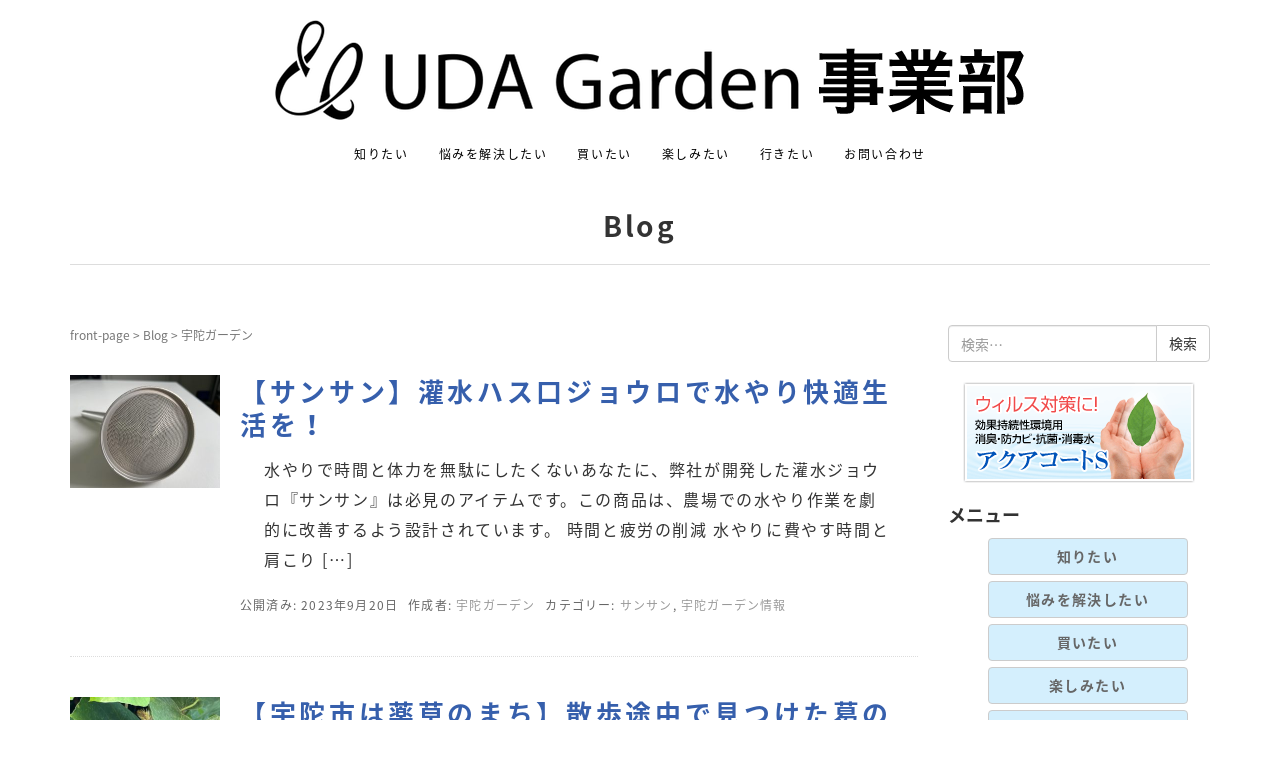

--- FILE ---
content_type: text/html; charset=UTF-8
request_url: https://udagarden.com/archives/author/uda3/page/3
body_size: 76979
content:
<!DOCTYPE html>
<html dir="ltr" lang="ja" prefix="og: https://ogp.me/ns#">
<head prefix="og: http://ogp.me/ns# fb: http://ogp.me/ns/fb# website: http://ogp.me/ns/website#">
	<meta charset="UTF-8">
	<meta name="viewport" content="width=device-width, initial-scale=1.0, maximum-scale=1.0, user-scalable=0" />
	<link rel="pingback" href="https://udagarden.com/wp/xmlrpc.php" />
	<!--[if lt IE 9]>
	<script src="https://udagarden.com/wp/wp-content/themes/habakiri/js/html5shiv.min.js"></script>
	<![endif]-->
	<title>宇陀ガーデン - Uda Garden事業部・株式会社アトレス - Page 3</title>
	<style>img:is([sizes="auto" i], [sizes^="auto," i]) { contain-intrinsic-size: 3000px 1500px }</style>
	
		<!-- All in One SEO 4.7.7 - aioseo.com -->
	<meta name="description" content="- Page 3" />
	<meta name="robots" content="noindex, nofollow, max-image-preview:large" />
	<link rel="canonical" href="https://udagarden.com/archives/author/uda3/page/3" />
	<link rel="prev" href="https://udagarden.com/archives/author/uda3/page/2" />
	<link rel="next" href="https://udagarden.com/archives/author/uda3/page/4" />
	<meta name="generator" content="All in One SEO (AIOSEO) 4.7.7" />
		<script type="application/ld+json" class="aioseo-schema">
			{"@context":"https:\/\/schema.org","@graph":[{"@type":"BreadcrumbList","@id":"https:\/\/udagarden.com\/archives\/author\/uda3\/page\/3#breadcrumblist","itemListElement":[{"@type":"ListItem","@id":"https:\/\/udagarden.com\/#listItem","position":1,"name":"\u5bb6","item":"https:\/\/udagarden.com\/","nextItem":{"@type":"ListItem","@id":"https:\/\/udagarden.com\/archives\/author\/uda3\/page\/3#listItem","name":"\u5b87\u9640\u30ac\u30fc\u30c7\u30f3"}},{"@type":"ListItem","@id":"https:\/\/udagarden.com\/archives\/author\/uda3\/page\/3#listItem","position":2,"name":"\u5b87\u9640\u30ac\u30fc\u30c7\u30f3","previousItem":{"@type":"ListItem","@id":"https:\/\/udagarden.com\/#listItem","name":"\u5bb6"}}]},{"@type":"Organization","@id":"https:\/\/udagarden.com\/#organization","name":"Uda Garden\u4e8b\u696d\u90e8\u30fb\u682a\u5f0f\u4f1a\u793e\u30a2\u30c8\u30ec\u30b9","description":"\u5b89\u5168\u306a\u751f\u7523\u74b0\u5883\u3068\u5546\u54c1\u4f5c\u308a\u3078\u306e\u5f37\u3044\u60f3\u3044\u304c\u3042\u308a\u307e\u3059","url":"https:\/\/udagarden.com\/"},{"@type":"Person","@id":"https:\/\/udagarden.com\/archives\/author\/uda3#author","url":"https:\/\/udagarden.com\/archives\/author\/uda3","name":"\u5b87\u9640\u30ac\u30fc\u30c7\u30f3","image":{"@type":"ImageObject","@id":"https:\/\/udagarden.com\/archives\/author\/uda3\/page\/3#authorImage","url":"https:\/\/secure.gravatar.com\/avatar\/1738cc1c6a5c2fb7567be42fa6c2dea4?s=96&d=mm&r=g","width":96,"height":96,"caption":"\u5b87\u9640\u30ac\u30fc\u30c7\u30f3"},"mainEntityOfPage":{"@id":"https:\/\/udagarden.com\/archives\/author\/uda3\/page\/3#profilepage"}},{"@type":"ProfilePage","@id":"https:\/\/udagarden.com\/archives\/author\/uda3\/page\/3#profilepage","url":"https:\/\/udagarden.com\/archives\/author\/uda3\/page\/3","name":"\u5b87\u9640\u30ac\u30fc\u30c7\u30f3 - Uda Garden\u4e8b\u696d\u90e8\u30fb\u682a\u5f0f\u4f1a\u793e\u30a2\u30c8\u30ec\u30b9 - Page 3","description":"- Page 3","inLanguage":"ja","isPartOf":{"@id":"https:\/\/udagarden.com\/#website"},"breadcrumb":{"@id":"https:\/\/udagarden.com\/archives\/author\/uda3\/page\/3#breadcrumblist"},"dateCreated":"2016-08-31T17:29:16+09:00","mainEntity":{"@id":"https:\/\/udagarden.com\/archives\/author\/uda3#author"}},{"@type":"WebSite","@id":"https:\/\/udagarden.com\/#website","url":"https:\/\/udagarden.com\/","name":"Uda Garden\u4e8b\u696d\u90e8\u30fb\u682a\u5f0f\u4f1a\u793e\u30a2\u30c8\u30ec\u30b9","description":"\u5b89\u5168\u306a\u751f\u7523\u74b0\u5883\u3068\u5546\u54c1\u4f5c\u308a\u3078\u306e\u5f37\u3044\u60f3\u3044\u304c\u3042\u308a\u307e\u3059","inLanguage":"ja","publisher":{"@id":"https:\/\/udagarden.com\/#organization"}}]}
		</script>
		<!-- All in One SEO -->

<link rel="alternate" type="application/rss+xml" title="Uda Garden事業部・株式会社アトレス &raquo; フィード" href="https://udagarden.com/feed" />
<link rel="alternate" type="application/rss+xml" title="Uda Garden事業部・株式会社アトレス &raquo; 宇陀ガーデン による投稿のフィード" href="https://udagarden.com/archives/author/uda3/feed" />
<script type="text/javascript">
/* <![CDATA[ */
window._wpemojiSettings = {"baseUrl":"https:\/\/s.w.org\/images\/core\/emoji\/15.0.3\/72x72\/","ext":".png","svgUrl":"https:\/\/s.w.org\/images\/core\/emoji\/15.0.3\/svg\/","svgExt":".svg","source":{"concatemoji":"https:\/\/udagarden.com\/wp\/wp-includes\/js\/wp-emoji-release.min.js?ver=6.7.4"}};
/*! This file is auto-generated */
!function(i,n){var o,s,e;function c(e){try{var t={supportTests:e,timestamp:(new Date).valueOf()};sessionStorage.setItem(o,JSON.stringify(t))}catch(e){}}function p(e,t,n){e.clearRect(0,0,e.canvas.width,e.canvas.height),e.fillText(t,0,0);var t=new Uint32Array(e.getImageData(0,0,e.canvas.width,e.canvas.height).data),r=(e.clearRect(0,0,e.canvas.width,e.canvas.height),e.fillText(n,0,0),new Uint32Array(e.getImageData(0,0,e.canvas.width,e.canvas.height).data));return t.every(function(e,t){return e===r[t]})}function u(e,t,n){switch(t){case"flag":return n(e,"\ud83c\udff3\ufe0f\u200d\u26a7\ufe0f","\ud83c\udff3\ufe0f\u200b\u26a7\ufe0f")?!1:!n(e,"\ud83c\uddfa\ud83c\uddf3","\ud83c\uddfa\u200b\ud83c\uddf3")&&!n(e,"\ud83c\udff4\udb40\udc67\udb40\udc62\udb40\udc65\udb40\udc6e\udb40\udc67\udb40\udc7f","\ud83c\udff4\u200b\udb40\udc67\u200b\udb40\udc62\u200b\udb40\udc65\u200b\udb40\udc6e\u200b\udb40\udc67\u200b\udb40\udc7f");case"emoji":return!n(e,"\ud83d\udc26\u200d\u2b1b","\ud83d\udc26\u200b\u2b1b")}return!1}function f(e,t,n){var r="undefined"!=typeof WorkerGlobalScope&&self instanceof WorkerGlobalScope?new OffscreenCanvas(300,150):i.createElement("canvas"),a=r.getContext("2d",{willReadFrequently:!0}),o=(a.textBaseline="top",a.font="600 32px Arial",{});return e.forEach(function(e){o[e]=t(a,e,n)}),o}function t(e){var t=i.createElement("script");t.src=e,t.defer=!0,i.head.appendChild(t)}"undefined"!=typeof Promise&&(o="wpEmojiSettingsSupports",s=["flag","emoji"],n.supports={everything:!0,everythingExceptFlag:!0},e=new Promise(function(e){i.addEventListener("DOMContentLoaded",e,{once:!0})}),new Promise(function(t){var n=function(){try{var e=JSON.parse(sessionStorage.getItem(o));if("object"==typeof e&&"number"==typeof e.timestamp&&(new Date).valueOf()<e.timestamp+604800&&"object"==typeof e.supportTests)return e.supportTests}catch(e){}return null}();if(!n){if("undefined"!=typeof Worker&&"undefined"!=typeof OffscreenCanvas&&"undefined"!=typeof URL&&URL.createObjectURL&&"undefined"!=typeof Blob)try{var e="postMessage("+f.toString()+"("+[JSON.stringify(s),u.toString(),p.toString()].join(",")+"));",r=new Blob([e],{type:"text/javascript"}),a=new Worker(URL.createObjectURL(r),{name:"wpTestEmojiSupports"});return void(a.onmessage=function(e){c(n=e.data),a.terminate(),t(n)})}catch(e){}c(n=f(s,u,p))}t(n)}).then(function(e){for(var t in e)n.supports[t]=e[t],n.supports.everything=n.supports.everything&&n.supports[t],"flag"!==t&&(n.supports.everythingExceptFlag=n.supports.everythingExceptFlag&&n.supports[t]);n.supports.everythingExceptFlag=n.supports.everythingExceptFlag&&!n.supports.flag,n.DOMReady=!1,n.readyCallback=function(){n.DOMReady=!0}}).then(function(){return e}).then(function(){var e;n.supports.everything||(n.readyCallback(),(e=n.source||{}).concatemoji?t(e.concatemoji):e.wpemoji&&e.twemoji&&(t(e.twemoji),t(e.wpemoji)))}))}((window,document),window._wpemojiSettings);
/* ]]> */
</script>
<style id='wp-emoji-styles-inline-css' type='text/css'>

	img.wp-smiley, img.emoji {
		display: inline !important;
		border: none !important;
		box-shadow: none !important;
		height: 1em !important;
		width: 1em !important;
		margin: 0 0.07em !important;
		vertical-align: -0.1em !important;
		background: none !important;
		padding: 0 !important;
	}
</style>
<link rel='stylesheet' id='wp-block-library-css' href='https://udagarden.com/wp/wp-includes/css/dist/block-library/style.min.css?ver=6.7.4' type='text/css' media='all' />
<style id='classic-theme-styles-inline-css' type='text/css'>
/*! This file is auto-generated */
.wp-block-button__link{color:#fff;background-color:#32373c;border-radius:9999px;box-shadow:none;text-decoration:none;padding:calc(.667em + 2px) calc(1.333em + 2px);font-size:1.125em}.wp-block-file__button{background:#32373c;color:#fff;text-decoration:none}
</style>
<style id='global-styles-inline-css' type='text/css'>
:root{--wp--preset--aspect-ratio--square: 1;--wp--preset--aspect-ratio--4-3: 4/3;--wp--preset--aspect-ratio--3-4: 3/4;--wp--preset--aspect-ratio--3-2: 3/2;--wp--preset--aspect-ratio--2-3: 2/3;--wp--preset--aspect-ratio--16-9: 16/9;--wp--preset--aspect-ratio--9-16: 9/16;--wp--preset--color--black: #000000;--wp--preset--color--cyan-bluish-gray: #abb8c3;--wp--preset--color--white: #ffffff;--wp--preset--color--pale-pink: #f78da7;--wp--preset--color--vivid-red: #cf2e2e;--wp--preset--color--luminous-vivid-orange: #ff6900;--wp--preset--color--luminous-vivid-amber: #fcb900;--wp--preset--color--light-green-cyan: #7bdcb5;--wp--preset--color--vivid-green-cyan: #00d084;--wp--preset--color--pale-cyan-blue: #8ed1fc;--wp--preset--color--vivid-cyan-blue: #0693e3;--wp--preset--color--vivid-purple: #9b51e0;--wp--preset--gradient--vivid-cyan-blue-to-vivid-purple: linear-gradient(135deg,rgba(6,147,227,1) 0%,rgb(155,81,224) 100%);--wp--preset--gradient--light-green-cyan-to-vivid-green-cyan: linear-gradient(135deg,rgb(122,220,180) 0%,rgb(0,208,130) 100%);--wp--preset--gradient--luminous-vivid-amber-to-luminous-vivid-orange: linear-gradient(135deg,rgba(252,185,0,1) 0%,rgba(255,105,0,1) 100%);--wp--preset--gradient--luminous-vivid-orange-to-vivid-red: linear-gradient(135deg,rgba(255,105,0,1) 0%,rgb(207,46,46) 100%);--wp--preset--gradient--very-light-gray-to-cyan-bluish-gray: linear-gradient(135deg,rgb(238,238,238) 0%,rgb(169,184,195) 100%);--wp--preset--gradient--cool-to-warm-spectrum: linear-gradient(135deg,rgb(74,234,220) 0%,rgb(151,120,209) 20%,rgb(207,42,186) 40%,rgb(238,44,130) 60%,rgb(251,105,98) 80%,rgb(254,248,76) 100%);--wp--preset--gradient--blush-light-purple: linear-gradient(135deg,rgb(255,206,236) 0%,rgb(152,150,240) 100%);--wp--preset--gradient--blush-bordeaux: linear-gradient(135deg,rgb(254,205,165) 0%,rgb(254,45,45) 50%,rgb(107,0,62) 100%);--wp--preset--gradient--luminous-dusk: linear-gradient(135deg,rgb(255,203,112) 0%,rgb(199,81,192) 50%,rgb(65,88,208) 100%);--wp--preset--gradient--pale-ocean: linear-gradient(135deg,rgb(255,245,203) 0%,rgb(182,227,212) 50%,rgb(51,167,181) 100%);--wp--preset--gradient--electric-grass: linear-gradient(135deg,rgb(202,248,128) 0%,rgb(113,206,126) 100%);--wp--preset--gradient--midnight: linear-gradient(135deg,rgb(2,3,129) 0%,rgb(40,116,252) 100%);--wp--preset--font-size--small: 13px;--wp--preset--font-size--medium: 20px;--wp--preset--font-size--large: 36px;--wp--preset--font-size--x-large: 42px;--wp--preset--spacing--20: 0.44rem;--wp--preset--spacing--30: 0.67rem;--wp--preset--spacing--40: 1rem;--wp--preset--spacing--50: 1.5rem;--wp--preset--spacing--60: 2.25rem;--wp--preset--spacing--70: 3.38rem;--wp--preset--spacing--80: 5.06rem;--wp--preset--shadow--natural: 6px 6px 9px rgba(0, 0, 0, 0.2);--wp--preset--shadow--deep: 12px 12px 50px rgba(0, 0, 0, 0.4);--wp--preset--shadow--sharp: 6px 6px 0px rgba(0, 0, 0, 0.2);--wp--preset--shadow--outlined: 6px 6px 0px -3px rgba(255, 255, 255, 1), 6px 6px rgba(0, 0, 0, 1);--wp--preset--shadow--crisp: 6px 6px 0px rgba(0, 0, 0, 1);}:where(.is-layout-flex){gap: 0.5em;}:where(.is-layout-grid){gap: 0.5em;}body .is-layout-flex{display: flex;}.is-layout-flex{flex-wrap: wrap;align-items: center;}.is-layout-flex > :is(*, div){margin: 0;}body .is-layout-grid{display: grid;}.is-layout-grid > :is(*, div){margin: 0;}:where(.wp-block-columns.is-layout-flex){gap: 2em;}:where(.wp-block-columns.is-layout-grid){gap: 2em;}:where(.wp-block-post-template.is-layout-flex){gap: 1.25em;}:where(.wp-block-post-template.is-layout-grid){gap: 1.25em;}.has-black-color{color: var(--wp--preset--color--black) !important;}.has-cyan-bluish-gray-color{color: var(--wp--preset--color--cyan-bluish-gray) !important;}.has-white-color{color: var(--wp--preset--color--white) !important;}.has-pale-pink-color{color: var(--wp--preset--color--pale-pink) !important;}.has-vivid-red-color{color: var(--wp--preset--color--vivid-red) !important;}.has-luminous-vivid-orange-color{color: var(--wp--preset--color--luminous-vivid-orange) !important;}.has-luminous-vivid-amber-color{color: var(--wp--preset--color--luminous-vivid-amber) !important;}.has-light-green-cyan-color{color: var(--wp--preset--color--light-green-cyan) !important;}.has-vivid-green-cyan-color{color: var(--wp--preset--color--vivid-green-cyan) !important;}.has-pale-cyan-blue-color{color: var(--wp--preset--color--pale-cyan-blue) !important;}.has-vivid-cyan-blue-color{color: var(--wp--preset--color--vivid-cyan-blue) !important;}.has-vivid-purple-color{color: var(--wp--preset--color--vivid-purple) !important;}.has-black-background-color{background-color: var(--wp--preset--color--black) !important;}.has-cyan-bluish-gray-background-color{background-color: var(--wp--preset--color--cyan-bluish-gray) !important;}.has-white-background-color{background-color: var(--wp--preset--color--white) !important;}.has-pale-pink-background-color{background-color: var(--wp--preset--color--pale-pink) !important;}.has-vivid-red-background-color{background-color: var(--wp--preset--color--vivid-red) !important;}.has-luminous-vivid-orange-background-color{background-color: var(--wp--preset--color--luminous-vivid-orange) !important;}.has-luminous-vivid-amber-background-color{background-color: var(--wp--preset--color--luminous-vivid-amber) !important;}.has-light-green-cyan-background-color{background-color: var(--wp--preset--color--light-green-cyan) !important;}.has-vivid-green-cyan-background-color{background-color: var(--wp--preset--color--vivid-green-cyan) !important;}.has-pale-cyan-blue-background-color{background-color: var(--wp--preset--color--pale-cyan-blue) !important;}.has-vivid-cyan-blue-background-color{background-color: var(--wp--preset--color--vivid-cyan-blue) !important;}.has-vivid-purple-background-color{background-color: var(--wp--preset--color--vivid-purple) !important;}.has-black-border-color{border-color: var(--wp--preset--color--black) !important;}.has-cyan-bluish-gray-border-color{border-color: var(--wp--preset--color--cyan-bluish-gray) !important;}.has-white-border-color{border-color: var(--wp--preset--color--white) !important;}.has-pale-pink-border-color{border-color: var(--wp--preset--color--pale-pink) !important;}.has-vivid-red-border-color{border-color: var(--wp--preset--color--vivid-red) !important;}.has-luminous-vivid-orange-border-color{border-color: var(--wp--preset--color--luminous-vivid-orange) !important;}.has-luminous-vivid-amber-border-color{border-color: var(--wp--preset--color--luminous-vivid-amber) !important;}.has-light-green-cyan-border-color{border-color: var(--wp--preset--color--light-green-cyan) !important;}.has-vivid-green-cyan-border-color{border-color: var(--wp--preset--color--vivid-green-cyan) !important;}.has-pale-cyan-blue-border-color{border-color: var(--wp--preset--color--pale-cyan-blue) !important;}.has-vivid-cyan-blue-border-color{border-color: var(--wp--preset--color--vivid-cyan-blue) !important;}.has-vivid-purple-border-color{border-color: var(--wp--preset--color--vivid-purple) !important;}.has-vivid-cyan-blue-to-vivid-purple-gradient-background{background: var(--wp--preset--gradient--vivid-cyan-blue-to-vivid-purple) !important;}.has-light-green-cyan-to-vivid-green-cyan-gradient-background{background: var(--wp--preset--gradient--light-green-cyan-to-vivid-green-cyan) !important;}.has-luminous-vivid-amber-to-luminous-vivid-orange-gradient-background{background: var(--wp--preset--gradient--luminous-vivid-amber-to-luminous-vivid-orange) !important;}.has-luminous-vivid-orange-to-vivid-red-gradient-background{background: var(--wp--preset--gradient--luminous-vivid-orange-to-vivid-red) !important;}.has-very-light-gray-to-cyan-bluish-gray-gradient-background{background: var(--wp--preset--gradient--very-light-gray-to-cyan-bluish-gray) !important;}.has-cool-to-warm-spectrum-gradient-background{background: var(--wp--preset--gradient--cool-to-warm-spectrum) !important;}.has-blush-light-purple-gradient-background{background: var(--wp--preset--gradient--blush-light-purple) !important;}.has-blush-bordeaux-gradient-background{background: var(--wp--preset--gradient--blush-bordeaux) !important;}.has-luminous-dusk-gradient-background{background: var(--wp--preset--gradient--luminous-dusk) !important;}.has-pale-ocean-gradient-background{background: var(--wp--preset--gradient--pale-ocean) !important;}.has-electric-grass-gradient-background{background: var(--wp--preset--gradient--electric-grass) !important;}.has-midnight-gradient-background{background: var(--wp--preset--gradient--midnight) !important;}.has-small-font-size{font-size: var(--wp--preset--font-size--small) !important;}.has-medium-font-size{font-size: var(--wp--preset--font-size--medium) !important;}.has-large-font-size{font-size: var(--wp--preset--font-size--large) !important;}.has-x-large-font-size{font-size: var(--wp--preset--font-size--x-large) !important;}
:where(.wp-block-post-template.is-layout-flex){gap: 1.25em;}:where(.wp-block-post-template.is-layout-grid){gap: 1.25em;}
:where(.wp-block-columns.is-layout-flex){gap: 2em;}:where(.wp-block-columns.is-layout-grid){gap: 2em;}
:root :where(.wp-block-pullquote){font-size: 1.5em;line-height: 1.6;}
</style>
<link rel='stylesheet' id='relation-link-mono96.css-css' href='https://udagarden.com/wp/wp-content/plugins/Relation-link-mono96/css/relation-link-mono96.css?ver=1.0.0' type='text/css' media='all' />
<link rel='stylesheet' id='flexible-faq-css' href='https://udagarden.com/wp/wp-content/plugins/flexible-faq/css/flexible-faq.css?ver=0.1' type='text/css' media='all' />
<link rel='stylesheet' id='pz-linkcard-css' href='//udagarden.com/wp/wp-content/uploads/pz-linkcard/style.css?ver=2.5.5.1' type='text/css' media='all' />
<link rel='stylesheet' id='sb-type-std-css' href='https://udagarden.com/wp/wp-content/plugins/speech-bubble/css/sb-type-std.css?ver=6.7.4' type='text/css' media='all' />
<link rel='stylesheet' id='sb-type-fb-css' href='https://udagarden.com/wp/wp-content/plugins/speech-bubble/css/sb-type-fb.css?ver=6.7.4' type='text/css' media='all' />
<link rel='stylesheet' id='sb-type-fb-flat-css' href='https://udagarden.com/wp/wp-content/plugins/speech-bubble/css/sb-type-fb-flat.css?ver=6.7.4' type='text/css' media='all' />
<link rel='stylesheet' id='sb-type-ln-css' href='https://udagarden.com/wp/wp-content/plugins/speech-bubble/css/sb-type-ln.css?ver=6.7.4' type='text/css' media='all' />
<link rel='stylesheet' id='sb-type-ln-flat-css' href='https://udagarden.com/wp/wp-content/plugins/speech-bubble/css/sb-type-ln-flat.css?ver=6.7.4' type='text/css' media='all' />
<link rel='stylesheet' id='sb-type-pink-css' href='https://udagarden.com/wp/wp-content/plugins/speech-bubble/css/sb-type-pink.css?ver=6.7.4' type='text/css' media='all' />
<link rel='stylesheet' id='sb-type-rtail-css' href='https://udagarden.com/wp/wp-content/plugins/speech-bubble/css/sb-type-rtail.css?ver=6.7.4' type='text/css' media='all' />
<link rel='stylesheet' id='sb-type-drop-css' href='https://udagarden.com/wp/wp-content/plugins/speech-bubble/css/sb-type-drop.css?ver=6.7.4' type='text/css' media='all' />
<link rel='stylesheet' id='sb-type-think-css' href='https://udagarden.com/wp/wp-content/plugins/speech-bubble/css/sb-type-think.css?ver=6.7.4' type='text/css' media='all' />
<link rel='stylesheet' id='sb-no-br-css' href='https://udagarden.com/wp/wp-content/plugins/speech-bubble/css/sb-no-br.css?ver=6.7.4' type='text/css' media='all' />
<link rel='stylesheet' id='parent-style-css' href='https://udagarden.com/wp/wp-content/themes/habakiri/style.css?ver=6.7.4' type='text/css' media='all' />
<link rel='stylesheet' id='child-style-css' href='https://udagarden.com/wp/wp-content/themes/Uda-Garden/style.css?ver=6.7.4' type='text/css' media='all' />
<link rel='stylesheet' id='habakiri-assets-css' href='https://udagarden.com/wp/wp-content/themes/habakiri/css/assets.min.css?ver=6.7.4' type='text/css' media='all' />
<link rel='stylesheet' id='habakiri-css' href='https://udagarden.com/wp/wp-content/themes/habakiri/style.min.css?ver=20231027112327' type='text/css' media='all' />
<link rel='stylesheet' id='Uda-Garden-css' href='https://udagarden.com/wp/wp-content/themes/Uda-Garden/style.css?ver=20231027112327' type='text/css' media='all' />
<link rel='stylesheet' id='amazonjs-css' href='https://udagarden.com/wp/wp-content/plugins/amazonjs/css/amazonjs.css?ver=0.10' type='text/css' media='all' />
<link rel='stylesheet' id='habakiri-ginger-css' href='https://udagarden.com/wp/wp-content/plugins/habakiri-ginger/style.min.css?ver=6.7.4' type='text/css' media='all' />
<link rel='stylesheet' id='habakiri-share-buttons-css' href='https://udagarden.com/wp/wp-content/plugins/habakiri-share-buttons/css/style.min.css?ver=6.7.4' type='text/css' media='all' />
<script type="text/javascript" src="https://udagarden.com/wp/wp-includes/js/jquery/jquery.min.js?ver=3.7.1" id="jquery-core-js"></script>
<script type="text/javascript" src="https://udagarden.com/wp/wp-includes/js/jquery/jquery-migrate.min.js?ver=3.4.1" id="jquery-migrate-js"></script>
<script type="text/javascript" id="habakiri-share-buttons-js-extra">
/* <![CDATA[ */
var habakiri_share_buttons_feedly = {"endpoint":"https:\/\/udagarden.com\/wp\/wp-admin\/admin-ajax.php","action":"habakiri_share_buttons_feedly","_ajax_nonce":"0a6ca9e720"};
var habakiri_share_buttons_pocket = {"endpoint":"https:\/\/udagarden.com\/wp\/wp-admin\/admin-ajax.php","action":"habakiri_share_buttons_pocket","_ajax_nonce":"fda4f9e6d4"};
/* ]]> */
</script>
<script type="text/javascript" src="https://udagarden.com/wp/wp-content/plugins/habakiri-share-buttons/js/app.min.js" id="habakiri-share-buttons-js"></script>
<link rel="https://api.w.org/" href="https://udagarden.com/wp-json/" /><link rel="alternate" title="JSON" type="application/json" href="https://udagarden.com/wp-json/wp/v2/users/4" /><link rel="EditURI" type="application/rsd+xml" title="RSD" href="https://udagarden.com/wp/xmlrpc.php?rsd" />
<meta name="generator" content="WordPress 6.7.4" />
<!-- 特定の文字列を置換するjQuery -->
<script type="text/javascript">
jQuery(function($) {
    $(".page-id-66 img.site-branding__logo").attr("src", "../../wp/wp-content/uploads/2016/06/aquasystem_hori_pc.png");
    });
jQuery(function($) {
    $(".page-id-202 img.site-branding__logo").attr("src", "../../wp/wp-content/uploads/2016/06/aquasystem_hori_pc.png");
    });
jQuery(function($) {
    $(".aquasystem-cat img.site-branding__logo").attr("src", "../../wp/wp-content/uploads/2016/06/aquasystem_hori_pc.png");
    });
</script>

<script>
  (function(i,s,o,g,r,a,m){i['GoogleAnalyticsObject']=r;i[r]=i[r]||function(){
  (i[r].q=i[r].q||[]).push(arguments)},i[r].l=1*new Date();a=s.createElement(o),
  m=s.getElementsByTagName(o)[0];a.async=1;a.src=g;m.parentNode.insertBefore(a,m)
  })(window,document,'script','https://www.google-analytics.com/analytics.js','ga');

  ga('create', 'UA-83444526-1', 'auto');
  ga('send', 'pageview');

</script>		<style>
		/* Safari 6.1+ (10.0 is the latest version of Safari at this time) */
		@media (max-width: 991px) and (min-color-index: 0) and (-webkit-min-device-pixel-ratio: 0) { @media () {
			display: block !important;
			.header__col {
				width: 100%;
			}
		}}
		</style>
		<style>.simplemap img{max-width:none !important;padding:0 !important;margin:0 !important;}.staticmap,.staticmap img{max-width:100% !important;height:auto !important;}.simplemap .simplemap-content{display:none;}</style>
<script>var google_map_api_key = "AIzaSyCZwPctKoPxMXhRtKFVxgDwqIwXsKk-wpQ";</script><style>a{color:#365fac}a:focus,a:active,a:hover{color:#1e73be}.site-branding a{color:#000}.responsive-nav a{color:#000;font-size:12px}.responsive-nav a small{color:#777;font-size:10px}.responsive-nav a:hover small,.responsive-nav a:active small,.responsive-nav .current-menu-item small,.responsive-nav .current-menu-ancestor small,.responsive-nav .current-menu-parent small,.responsive-nav .current_page_item small,.responsive-nav .current_page_parent small{color:#777}.responsive-nav .menu>.menu-item>a,.header--transparency.header--fixed--is_scrolled .responsive-nav .menu>.menu-item>a{background-color:transparent;padding:23px 15px}.responsive-nav .menu>.menu-item>a:hover,.responsive-nav .menu>.menu-item>a:active,.responsive-nav .menu>.current-menu-item>a,.responsive-nav .menu>.current-menu-ancestor>a,.responsive-nav .menu>.current-menu-parent>a,.responsive-nav .menu>.current_page_item>a,.responsive-nav .menu>.current_page_parent>a,.header--transparency.header--fixed--is_scrolled .responsive-nav .menu>.menu-item>a:hover,.header--transparency.header--fixed--is_scrolled .responsive-nav .menu>.menu-item>a:active,.header--transparency.header--fixed--is_scrolled .responsive-nav .menu>.current-menu-item>a,.header--transparency.header--fixed--is_scrolled .responsive-nav .menu>.current-menu-ancestor>a,.header--transparency.header--fixed--is_scrolled .responsive-nav .menu>.current-menu-parent>a,.header--transparency.header--fixed--is_scrolled .responsive-nav .menu>.current_page_item>a,.header--transparency.header--fixed--is_scrolled .responsive-nav .menu>.current_page_parent>a{background-color:transparent;color:#696969}.responsive-nav .sub-menu a{background-color:#000;color:#777}.responsive-nav .sub-menu a:hover,.responsive-nav .sub-menu a:active,.responsive-nav .sub-menu .current-menu-item a,.responsive-nav .sub-menu .current-menu-ancestor a,.responsive-nav .sub-menu .current-menu-parent a,.responsive-nav .sub-menu .current_page_item a,.responsive-nav .sub-menu .current_page_parent a{background-color:#191919;color:#337ab7}.off-canvas-nav{font-size:12px}.responsive-nav,.header--transparency.header--fixed--is_scrolled .responsive-nav{background-color:transparent}#responsive-btn{background-color:transparent;border-color:#eee;color:#000}#responsive-btn:hover{background-color:#f5f5f5;border-color:#eee;color:#000}.habakiri-slider__transparent-layer{background-color:rgba( 0,0,0, 0.1 )}.page-header{background-color:#fff;color:#333}.pagination>li>a{color:#365fac}.pagination>li>span{background-color:#365fac;border-color:#365fac}.pagination>li>a:focus,.pagination>li>a:hover,.pagination>li>span:focus,.pagination>li>span:hover{color:#1e73be}.header{background-color:#fff}.header--transparency.header--fixed--is_scrolled{background-color:#fff !important}.footer{background-color:#ffffff}.footer-widget-area a{color:#333}.footer-widget-area,.footer-widget-area .widget_calendar #wp-calendar caption{color:#333}.footer-widget-area .widget_calendar #wp-calendar,.footer-widget-area .widget_calendar #wp-calendar *{border-color:#333}@media(min-width:992px){.responsive-nav{display:block}.off-canvas-nav,#responsive-btn{display:none !important}.header--2row{padding-bottom:0}.header--2row .header__col,.header--center .header__col{display:block}.header--2row .responsive-nav,.header--center .responsive-nav{margin-right:-1000px;margin-left:-1000px;padding-right:1000px;padding-left:1000px}.header--2row .site-branding,.header--center .site-branding{padding-bottom:0}.header--center .site-branding{text-align:center}}</style><link rel="icon" href="https://udagarden.com/wp/wp-content/uploads/2017/05/cropped-logo-32x32.jpg" sizes="32x32" />
<link rel="icon" href="https://udagarden.com/wp/wp-content/uploads/2017/05/cropped-logo-192x192.jpg" sizes="192x192" />
<link rel="apple-touch-icon" href="https://udagarden.com/wp/wp-content/uploads/2017/05/cropped-logo-180x180.jpg" />
<meta name="msapplication-TileImage" content="https://udagarden.com/wp/wp-content/uploads/2017/05/cropped-logo-270x270.jpg" />
		<style type="text/css" id="wp-custom-css">
			.marker_lime {
background: linear-gradient(transparent 60%, #00ff00 60%);
}

.line-btn a img {
    border: 1px solid #aaa;
    margin-top: 12px;
	border-radius:12px;
}

.line-btn a img:hover {
    background-color: #eaf4fc;
    border-color: #adadad;
	opacity: 0.6;
}

@media screen and (max-width: 480px) {

.yoseue_gcal iframe{
    width:100% !important;
}
}		</style>
		</head>
<body class="archive paged author author-uda3 author-4 paged-3 author-paged-3 blog-template-archive-right-sidebar">
<div id="container">
		<header id="header" class="header header--center false">
				<div class="container">
			<div class="row header__content">
				<div class="col-xs-10 col-md-12 header__col">
					
<div class="site-branding">
	<h1 class="site-branding__heading">
		<a href="https://udagarden.com/" rel="home"><img src="https://udagarden.com/wp/wp-content/uploads/2020/04/bb9975ef5f6e1ec57f5b267e5ec40538.png" alt="Uda Garden事業部・株式会社アトレス" class="site-branding__logo" /></a>	</h1>
<!-- end .site-branding --></div>
				<!-- end .header__col --></div>
				<div class="col-xs-2 col-md-12 header__col global-nav-wrapper clearfix">
					
<nav class="global-nav js-responsive-nav nav--hide" role="navigation">
	<div class="menu-global_menu-container"><ul id="menu-global_menu" class="menu"><li id="menu-item-1675" class="menu-item menu-item-type-post_type menu-item-object-page menu-item-1675"><a href="https://udagarden.com/knowledge">知りたい</a></li>
<li id="menu-item-1869" class="menu-item menu-item-type-post_type menu-item-object-page menu-item-1869"><a href="https://udagarden.com/resolution">悩みを解決したい</a></li>
<li id="menu-item-1677" class="menu-item menu-item-type-post_type menu-item-object-page menu-item-1677"><a href="https://udagarden.com/purchase">買いたい</a></li>
<li id="menu-item-1674" class="menu-item menu-item-type-post_type menu-item-object-page menu-item-1674"><a href="https://udagarden.com/pleasant">楽しみたい</a></li>
<li id="menu-item-1676" class="menu-item menu-item-type-post_type menu-item-object-page menu-item-1676"><a href="https://udagarden.com/access">行きたい</a></li>
<li id="menu-item-1678" class="menu-item menu-item-type-post_type menu-item-object-page menu-item-1678"><a href="https://udagarden.com/contact">お問い合わせ</a></li>
</ul></div><!-- end .global-nav --></nav>
					<div id="responsive-btn"></div>
				<!-- end .header__col --></div>
			<!-- end .row --></div>
		<!-- end .container --></div>
			<!-- end #header --></header>
	<div id="contents">
		
		<div class="page-header text-center " >
			<div class="container">
				<h1 class="page-header__title ">
					Blog				</h1>
							<!-- end .container --></div>
		<!-- end .page-header --></div>
		<div class="sub-page-contents">
	<div class="container">
	<div class="row">
		<div class="col-md-9">
			<main id="main" role="main">

				<div class="breadcrumbs"><a href="https://udagarden.com/">front-page</a> &gt; <a href="https://udagarden.com/blog">Blog</a> &gt; <strong>宇陀ガーデン</strong></div>				<article class="article article--archive">
	<div class="entry">
				<div class="entries entries--archive">
							<article class="article article--summary post-4017 post type-post status-publish format-standard has-post-thumbnail hentry category-22 category-udag-info">

	
		<div class="entry--has_media entry">
			<div class="entry--has_media__inner">
				<div class="entry--has_media__media">
							<a href="https://udagarden.com/archives/4017" class="entry--has_media__link">
							<img width="300" height="225" src="https://udagarden.com/wp/wp-content/uploads/2023/05/20230531013113-300x225.jpg" class=" wp-post-image" alt="" decoding="async" fetchpriority="high" srcset="https://udagarden.com/wp/wp-content/uploads/2023/05/20230531013113-300x225.jpg 300w, https://udagarden.com/wp/wp-content/uploads/2023/05/20230531013113.jpg 600w" sizes="(max-width: 300px) 100vw, 300px" />					</a>
						<!-- end .entry--has_media__media --></div>
				<div class="entry--has_media__body">
									<h1 class="entry__title entry-title h3"><a href="https://udagarden.com/archives/4017">【サンサン】灌水ハス口ジョウロで水やり快適生活を！</a></h1>
									<div class="entry__summary">
						<p>水やりで時間と体力を無駄にしたくないあなたに、弊社が開発した灌水ジョウロ『サンサン』は必見のアイテムです。この商品は、農場での水やり作業を劇的に改善するよう設計されています。 時間と疲労の削減 水やりに費やす時間と肩こり [&hellip;]</p>
					<!-- end .entry__summary --></div>
							<div class="entry-meta">
			<ul class="entry-meta__list">
				<li class="entry-meta__item published"><time datetime="2023-09-20T21:00:08+09:00">公開済み: 2023年9月20日</time></li><li class="entry-meta__item updated hidden"><time datetime="2023-12-02T11:53:50+09:00">更新: 2023年12月2日</time></li><li class="entry-meta__item vCard author">作成者: <a href="https://udagarden.com/archives/author/uda3"><span class="fn">宇陀ガーデン</span></a></li><li class="entry-meta__item categories">カテゴリー: <a href="https://udagarden.com/archives/category/udag-info/%e3%82%b5%e3%83%b3%e3%82%b5%e3%83%b3">サンサン</a>, <a href="https://udagarden.com/archives/category/udag-info">宇陀ガーデン情報</a></li>			</ul>
		<!-- end .entry-meta --></div>
						<!-- end .entry--has_media__body --></div>
			<!-- end .entry--has_media__inner --></div>
		<!-- end .entry--has_media --></div>

	
</article>
							<article class="article article--summary post-4010 post type-post status-publish format-standard has-post-thumbnail hentry category-15">

	
		<div class="entry--has_media entry">
			<div class="entry--has_media__inner">
				<div class="entry--has_media__media">
							<a href="https://udagarden.com/archives/4010" class="entry--has_media__link">
							<img width="300" height="225" src="https://udagarden.com/wp/wp-content/uploads/2023/09/20230915084510-300x225.jpg" class=" wp-post-image" alt="" decoding="async" srcset="https://udagarden.com/wp/wp-content/uploads/2023/09/20230915084510-300x225.jpg 300w, https://udagarden.com/wp/wp-content/uploads/2023/09/20230915084510.jpg 600w" sizes="(max-width: 300px) 100vw, 300px" />					</a>
						<!-- end .entry--has_media__media --></div>
				<div class="entry--has_media__body">
									<h1 class="entry__title entry-title h3"><a href="https://udagarden.com/archives/4010">【宇陀市は薬草のまち】散歩途中で見つけた葛の花の魅力</a></h1>
									<div class="entry__summary">
						<p>散歩途中に見つけた葛の花。この時期（9月上旬）に野山で咲いている紫色の藤のような花は、お菓子によく使われている葛の花です。 葛の根からは葛粉が作られており、解熱や鎮痛の効果があるとされています。これは風邪の症状や頭痛に用 [&hellip;]</p>
					<!-- end .entry__summary --></div>
							<div class="entry-meta">
			<ul class="entry-meta__list">
				<li class="entry-meta__item published"><time datetime="2023-09-15T20:45:00+09:00">公開済み: 2023年9月15日</time></li><li class="entry-meta__item updated hidden"><time datetime="2023-09-15T21:14:58+09:00">更新: 2023年9月15日</time></li><li class="entry-meta__item vCard author">作成者: <a href="https://udagarden.com/archives/author/uda3"><span class="fn">宇陀ガーデン</span></a></li><li class="entry-meta__item categories">カテゴリー: <a href="https://udagarden.com/archives/category/%e9%9d%a2%e7%99%bd%e3%81%84%e3%82%82%e3%81%ae%e3%81%bf%e3%81%a4%e3%81%91%e3%81%9f%ef%bc%81">面白いものみつけた！</a></li>			</ul>
		<!-- end .entry-meta --></div>
						<!-- end .entry--has_media__body --></div>
			<!-- end .entry--has_media__inner --></div>
		<!-- end .entry--has_media --></div>

	
</article>
							<article class="article article--summary post-3997 post type-post status-publish format-standard has-post-thumbnail hentry category-15">

	
		<div class="entry--has_media entry">
			<div class="entry--has_media__inner">
				<div class="entry--has_media__media">
							<a href="https://udagarden.com/archives/3997" class="entry--has_media__link">
							<img width="300" height="225" src="https://udagarden.com/wp/wp-content/uploads/2023/09/IMG_2958-scaled-e1694580802767-300x225.jpg" class=" wp-post-image" alt="" decoding="async" srcset="https://udagarden.com/wp/wp-content/uploads/2023/09/IMG_2958-scaled-e1694580802767-300x225.jpg 300w, https://udagarden.com/wp/wp-content/uploads/2023/09/IMG_2958-scaled-e1694580802767-1024x768.jpg 1024w, https://udagarden.com/wp/wp-content/uploads/2023/09/IMG_2958-scaled-e1694580802767-768x576.jpg 768w, https://udagarden.com/wp/wp-content/uploads/2023/09/IMG_2958-scaled-e1694580802767-1536x1152.jpg 1536w, https://udagarden.com/wp/wp-content/uploads/2023/09/IMG_2958-scaled-e1694580802767-2048x1536.jpg 2048w" sizes="(max-width: 300px) 100vw, 300px" />					</a>
						<!-- end .entry--has_media__media --></div>
				<div class="entry--has_media__body">
									<h1 class="entry__title entry-title h3"><a href="https://udagarden.com/archives/3997">散歩中の小さい秋見つけた！栗ご飯や赤飯に活躍中</a></h1>
									<div class="entry__summary">
						<p>この時期の散歩の楽しみは秋の代表的な味覚である栗拾い。 朝、犬の散歩の際に栗を見つけたことがきっかけです。 田舎は自然に山栗が生えてきて、その木が小径に這い出るように立ってます。たまたまその小径を通った際に初めは5~6個 [&hellip;]</p>
					<!-- end .entry__summary --></div>
							<div class="entry-meta">
			<ul class="entry-meta__list">
				<li class="entry-meta__item published"><time datetime="2023-09-14T14:36:43+09:00">公開済み: 2023年9月14日</time></li><li class="entry-meta__item updated hidden"><time datetime="2023-09-14T14:36:43+09:00">更新: 2023年9月14日</time></li><li class="entry-meta__item vCard author">作成者: <a href="https://udagarden.com/archives/author/uda3"><span class="fn">宇陀ガーデン</span></a></li><li class="entry-meta__item categories">カテゴリー: <a href="https://udagarden.com/archives/category/%e9%9d%a2%e7%99%bd%e3%81%84%e3%82%82%e3%81%ae%e3%81%bf%e3%81%a4%e3%81%91%e3%81%9f%ef%bc%81">面白いものみつけた！</a></li>			</ul>
		<!-- end .entry-meta --></div>
						<!-- end .entry--has_media__body --></div>
			<!-- end .entry--has_media__inner --></div>
		<!-- end .entry--has_media --></div>

	
</article>
							<article class="article article--summary post-3984 post type-post status-publish format-standard has-post-thumbnail hentry category-22 category-udag-info tag-23">

	
		<div class="entry--has_media entry">
			<div class="entry--has_media__inner">
				<div class="entry--has_media__media">
							<a href="https://udagarden.com/archives/3984" class="entry--has_media__link">
							<img width="300" height="206" src="https://udagarden.com/wp/wp-content/uploads/2023/09/5-e1694323551297-300x206.jpg" class=" wp-post-image" alt="" decoding="async" loading="lazy" srcset="https://udagarden.com/wp/wp-content/uploads/2023/09/5-e1694323551297-300x206.jpg 300w, https://udagarden.com/wp/wp-content/uploads/2023/09/5-e1694323551297-1024x702.jpg 1024w, https://udagarden.com/wp/wp-content/uploads/2023/09/5-e1694323551297-768x526.jpg 768w, https://udagarden.com/wp/wp-content/uploads/2023/09/5-e1694323551297.jpg 1415w" sizes="auto, (max-width: 300px) 100vw, 300px" />					</a>
						<!-- end .entry--has_media__media --></div>
				<div class="entry--has_media__body">
									<h1 class="entry__title entry-title h3"><a href="https://udagarden.com/archives/3984">灌水ジョウロ【サンサン】5つの驚きメリットで農作業が楽に！</a></h1>
									<div class="entry__summary">
						<p>プロ用灌水ジョウロ『サンサン』のパンフレットが出来上がりましたので、ご紹介したいと思います。 サンサンを購入していただく際の5つのメリット 簡単なお手入れ 壊れにくい 強度のある素材 驚きの軽さ そして植物に優しい 簡単 [&hellip;]</p>
					<!-- end .entry__summary --></div>
							<div class="entry-meta">
			<ul class="entry-meta__list">
				<li class="entry-meta__item published"><time datetime="2023-09-10T14:29:28+09:00">公開済み: 2023年9月10日</time></li><li class="entry-meta__item updated hidden"><time datetime="2023-12-22T20:50:36+09:00">更新: 2023年12月22日</time></li><li class="entry-meta__item vCard author">作成者: <a href="https://udagarden.com/archives/author/uda3"><span class="fn">宇陀ガーデン</span></a></li><li class="entry-meta__item categories">カテゴリー: <a href="https://udagarden.com/archives/category/udag-info/%e3%82%b5%e3%83%b3%e3%82%b5%e3%83%b3">サンサン</a>, <a href="https://udagarden.com/archives/category/udag-info">宇陀ガーデン情報</a></li><li class="entry-meta__item tags">タグ: <a href="https://udagarden.com/archives/tag/%e3%82%b5%e3%83%b3%e3%82%b5%e3%83%b3" rel="tag">サンサン</a></li>			</ul>
		<!-- end .entry-meta --></div>
						<!-- end .entry--has_media__body --></div>
			<!-- end .entry--has_media__inner --></div>
		<!-- end .entry--has_media --></div>

	
</article>
							<article class="article article--summary post-3980 post type-post status-publish format-standard has-post-thumbnail hentry category-13">

	
		<div class="entry--has_media entry">
			<div class="entry--has_media__inner">
				<div class="entry--has_media__media">
							<a href="https://udagarden.com/archives/3980" class="entry--has_media__link">
							<img width="139" height="300" src="https://udagarden.com/wp/wp-content/uploads/2023/09/IMG_2946-139x300.jpg" class=" wp-post-image" alt="" decoding="async" loading="lazy" srcset="https://udagarden.com/wp/wp-content/uploads/2023/09/IMG_2946-139x300.jpg 139w, https://udagarden.com/wp/wp-content/uploads/2023/09/IMG_2946-473x1024.jpg 473w, https://udagarden.com/wp/wp-content/uploads/2023/09/IMG_2946-768x1662.jpg 768w, https://udagarden.com/wp/wp-content/uploads/2023/09/IMG_2946-710x1536.jpg 710w, https://udagarden.com/wp/wp-content/uploads/2023/09/IMG_2946-947x2048.jpg 947w, https://udagarden.com/wp/wp-content/uploads/2023/09/IMG_2946-scaled.jpg 1183w" sizes="auto, (max-width: 139px) 100vw, 139px" />					</a>
						<!-- end .entry--has_media__media --></div>
				<div class="entry--has_media__body">
									<h1 class="entry__title entry-title h3"><a href="https://udagarden.com/archives/3980">秋が来てるなぁ〜耳を澄ませば虫の音</a></h1>
									<div class="entry__summary">
						<p>ようやく夕食にクーラーがいらない日がやってきた。 網戸から耳をすませば、外から鈴虫の鳴き声が聞こえてくる。 そして、静かにゆっくりと心地よい風が流れてくる。 あぁぁ 秋が来てるなぁ 2023年9月7日夜</p>
					<!-- end .entry__summary --></div>
							<div class="entry-meta">
			<ul class="entry-meta__list">
				<li class="entry-meta__item published"><time datetime="2023-09-07T21:29:00+09:00">公開済み: 2023年9月7日</time></li><li class="entry-meta__item updated hidden"><time datetime="2023-09-07T21:29:49+09:00">更新: 2023年9月7日</time></li><li class="entry-meta__item vCard author">作成者: <a href="https://udagarden.com/archives/author/uda3"><span class="fn">宇陀ガーデン</span></a></li><li class="entry-meta__item categories">カテゴリー: <a href="https://udagarden.com/archives/category/%e3%83%a1%e3%83%83%e3%82%bb%e3%83%bc%e3%82%b8">メッセージ</a></li>			</ul>
		<!-- end .entry-meta --></div>
						<!-- end .entry--has_media__body --></div>
			<!-- end .entry--has_media__inner --></div>
		<!-- end .entry--has_media --></div>

	
</article>
							<article class="article article--summary post-3976 post type-post status-publish format-standard has-post-thumbnail hentry category-15">

	
		<div class="entry--has_media entry">
			<div class="entry--has_media__inner">
				<div class="entry--has_media__media">
							<a href="https://udagarden.com/archives/3976" class="entry--has_media__link">
							<img width="300" height="225" src="https://udagarden.com/wp/wp-content/uploads/2023/09/IMG_2931-scaled-e1693895027418-300x225.jpg" class=" wp-post-image" alt="" decoding="async" loading="lazy" srcset="https://udagarden.com/wp/wp-content/uploads/2023/09/IMG_2931-scaled-e1693895027418-300x225.jpg 300w, https://udagarden.com/wp/wp-content/uploads/2023/09/IMG_2931-scaled-e1693895027418-1024x768.jpg 1024w, https://udagarden.com/wp/wp-content/uploads/2023/09/IMG_2931-scaled-e1693895027418-768x576.jpg 768w, https://udagarden.com/wp/wp-content/uploads/2023/09/IMG_2931-scaled-e1693895027418-1536x1152.jpg 1536w, https://udagarden.com/wp/wp-content/uploads/2023/09/IMG_2931-scaled-e1693895027418-2048x1536.jpg 2048w" sizes="auto, (max-width: 300px) 100vw, 300px" />					</a>
						<!-- end .entry--has_media__media --></div>
				<div class="entry--has_media__body">
									<h1 class="entry__title entry-title h3"><a href="https://udagarden.com/archives/3976">小さい秋みーつけた〜山栗がなり始めています</a></h1>
									<div class="entry__summary">
						<p>日中は31度とまだまだ残暑厳しい中 犬のお散歩途中に栗が！ おーーー！ 山栗のため少ししか拾えなかったのですが、炊き込みご飯に少し栗を混ぜて秋を楽しもうと もうすぐ秋だね 秋の味覚【栗御飯】炊飯器で簡単〜調味料は塩だけで [&hellip;]</p>
					<!-- end .entry__summary --></div>
							<div class="entry-meta">
			<ul class="entry-meta__list">
				<li class="entry-meta__item published"><time datetime="2023-09-05T15:25:47+09:00">公開済み: 2023年9月5日</time></li><li class="entry-meta__item updated hidden"><time datetime="2023-09-05T15:25:47+09:00">更新: 2023年9月5日</time></li><li class="entry-meta__item vCard author">作成者: <a href="https://udagarden.com/archives/author/uda3"><span class="fn">宇陀ガーデン</span></a></li><li class="entry-meta__item categories">カテゴリー: <a href="https://udagarden.com/archives/category/%e9%9d%a2%e7%99%bd%e3%81%84%e3%82%82%e3%81%ae%e3%81%bf%e3%81%a4%e3%81%91%e3%81%9f%ef%bc%81">面白いものみつけた！</a></li>			</ul>
		<!-- end .entry-meta --></div>
						<!-- end .entry--has_media__body --></div>
			<!-- end .entry--has_media__inner --></div>
		<!-- end .entry--has_media --></div>

	
</article>
							<article class="article article--summary post-3966 post type-post status-publish format-standard has-post-thumbnail hentry category-22 category-13 category-udag-info">

	
		<div class="entry--has_media entry">
			<div class="entry--has_media__inner">
				<div class="entry--has_media__media">
							<a href="https://udagarden.com/archives/3966" class="entry--has_media__link">
							<img width="300" height="203" src="https://udagarden.com/wp/wp-content/uploads/2023/09/IMG_2930-300x203.jpg" class=" wp-post-image" alt="" decoding="async" loading="lazy" srcset="https://udagarden.com/wp/wp-content/uploads/2023/09/IMG_2930-300x203.jpg 300w, https://udagarden.com/wp/wp-content/uploads/2023/09/IMG_2930-1024x693.jpg 1024w, https://udagarden.com/wp/wp-content/uploads/2023/09/IMG_2930-768x520.jpg 768w, https://udagarden.com/wp/wp-content/uploads/2023/09/IMG_2930-1536x1040.jpg 1536w, https://udagarden.com/wp/wp-content/uploads/2023/09/IMG_2930.jpg 1897w" sizes="auto, (max-width: 300px) 100vw, 300px" />					</a>
						<!-- end .entry--has_media__media --></div>
				<div class="entry--has_media__body">
									<h1 class="entry__title entry-title h3"><a href="https://udagarden.com/archives/3966">職人と生産者が繋がるジョウロ【サンサン】誕生軌跡〜コロナ禍がもたらした産物</a></h1>
									<div class="entry__summary">
						<p>プロ用灌水ジョウロ【サンサン】は、コロナ禍の2021年に産声をあげました。 その経緯について書いてみたいと思います。 えっ！ジョウロが廃盤に！！ 2年前のちょうどこの時期、花つくり農家にとって、暑い夏の水やりはまさに業の [&hellip;]</p>
					<!-- end .entry__summary --></div>
							<div class="entry-meta">
			<ul class="entry-meta__list">
				<li class="entry-meta__item published"><time datetime="2023-09-04T16:33:33+09:00">公開済み: 2023年9月4日</time></li><li class="entry-meta__item updated hidden"><time datetime="2023-09-22T19:50:32+09:00">更新: 2023年9月22日</time></li><li class="entry-meta__item vCard author">作成者: <a href="https://udagarden.com/archives/author/uda3"><span class="fn">宇陀ガーデン</span></a></li><li class="entry-meta__item categories">カテゴリー: <a href="https://udagarden.com/archives/category/udag-info/%e3%82%b5%e3%83%b3%e3%82%b5%e3%83%b3">サンサン</a>, <a href="https://udagarden.com/archives/category/%e3%83%a1%e3%83%83%e3%82%bb%e3%83%bc%e3%82%b8">メッセージ</a>, <a href="https://udagarden.com/archives/category/udag-info">宇陀ガーデン情報</a></li>			</ul>
		<!-- end .entry-meta --></div>
						<!-- end .entry--has_media__body --></div>
			<!-- end .entry--has_media__inner --></div>
		<!-- end .entry--has_media --></div>

	
</article>
							<article class="article article--summary post-3958 post type-post status-publish format-standard has-post-thumbnail hentry category-22 category-udag-info">

	
		<div class="entry--has_media entry">
			<div class="entry--has_media__inner">
				<div class="entry--has_media__media">
							<a href="https://udagarden.com/archives/3958" class="entry--has_media__link">
							<img width="300" height="225" src="https://udagarden.com/wp/wp-content/uploads/2023/09/IMG_1754-300x225.jpg" class=" wp-post-image" alt="" decoding="async" loading="lazy" srcset="https://udagarden.com/wp/wp-content/uploads/2023/09/IMG_1754-300x225.jpg 300w, https://udagarden.com/wp/wp-content/uploads/2023/09/IMG_1754-1024x768.jpg 1024w, https://udagarden.com/wp/wp-content/uploads/2023/09/IMG_1754-768x576.jpg 768w, https://udagarden.com/wp/wp-content/uploads/2023/09/IMG_1754-1536x1152.jpg 1536w, https://udagarden.com/wp/wp-content/uploads/2023/09/IMG_1754-2048x1536.jpg 2048w" sizes="auto, (max-width: 300px) 100vw, 300px" />					</a>
						<!-- end .entry--has_media__media --></div>
				<div class="entry--has_media__body">
									<h1 class="entry__title entry-title h3"><a href="https://udagarden.com/archives/3958">プロ用水やりジョウロ【サンサン】発売開始！〜農場の水やり革命がもたらすもの</a></h1>
									<div class="entry__summary">
						<p>農場での理想のジョウロ『サンサン』遂に完成！ 高機能で耐久性に優れた商品をご紹介！ 手入れが楽で耐久性があるジョウロ、その名は『サンサン』（シリーズ＃2000／＃3000／＃4000） ①手入れがしやすい 井戸水を使用し [&hellip;]</p>
					<!-- end .entry__summary --></div>
							<div class="entry-meta">
			<ul class="entry-meta__list">
				<li class="entry-meta__item published"><time datetime="2023-09-03T15:40:14+09:00">公開済み: 2023年9月3日</time></li><li class="entry-meta__item updated hidden"><time datetime="2023-09-22T19:50:46+09:00">更新: 2023年9月22日</time></li><li class="entry-meta__item vCard author">作成者: <a href="https://udagarden.com/archives/author/uda3"><span class="fn">宇陀ガーデン</span></a></li><li class="entry-meta__item categories">カテゴリー: <a href="https://udagarden.com/archives/category/udag-info/%e3%82%b5%e3%83%b3%e3%82%b5%e3%83%b3">サンサン</a>, <a href="https://udagarden.com/archives/category/udag-info">宇陀ガーデン情報</a></li>			</ul>
		<!-- end .entry-meta --></div>
						<!-- end .entry--has_media__body --></div>
			<!-- end .entry--has_media__inner --></div>
		<!-- end .entry--has_media --></div>

	
</article>
							<article class="article article--summary post-3951 post type-post status-publish format-standard has-post-thumbnail hentry category-13">

	
		<div class="entry--has_media entry">
			<div class="entry--has_media__inner">
				<div class="entry--has_media__media">
							<a href="https://udagarden.com/archives/3951" class="entry--has_media__link">
							<img width="300" height="225" src="https://udagarden.com/wp/wp-content/uploads/2023/09/IMG_2923-scaled-e1693718872387-300x225.jpg" class=" wp-post-image" alt="" decoding="async" loading="lazy" srcset="https://udagarden.com/wp/wp-content/uploads/2023/09/IMG_2923-scaled-e1693718872387-300x225.jpg 300w, https://udagarden.com/wp/wp-content/uploads/2023/09/IMG_2923-scaled-e1693718872387-1024x768.jpg 1024w, https://udagarden.com/wp/wp-content/uploads/2023/09/IMG_2923-scaled-e1693718872387-768x576.jpg 768w, https://udagarden.com/wp/wp-content/uploads/2023/09/IMG_2923-scaled-e1693718872387-1536x1152.jpg 1536w, https://udagarden.com/wp/wp-content/uploads/2023/09/IMG_2923-scaled-e1693718872387-2048x1536.jpg 2048w" sizes="auto, (max-width: 300px) 100vw, 300px" />					</a>
						<!-- end .entry--has_media__media --></div>
				<div class="entry--has_media__body">
									<h1 class="entry__title entry-title h3"><a href="https://udagarden.com/archives/3951">夏を惜しむ！ナスの美味しさと健康メリットの魅力</a></h1>
									<div class="entry__summary">
						<p>まだまだ暑い夏が続いていますが、それでも朝夕は何処となく秋の兆しを感じます。 今日は、道の駅でたくさんの茄子を買ってきました。スーパーでは年中見かける食材ですが、夏の茄子は特に美味しいんです。 夏の茄子の特徴としては、成 [&hellip;]</p>
					<!-- end .entry__summary --></div>
							<div class="entry-meta">
			<ul class="entry-meta__list">
				<li class="entry-meta__item published"><time datetime="2023-09-03T15:02:22+09:00">公開済み: 2023年9月3日</time></li><li class="entry-meta__item updated hidden"><time datetime="2023-09-03T15:02:22+09:00">更新: 2023年9月3日</time></li><li class="entry-meta__item vCard author">作成者: <a href="https://udagarden.com/archives/author/uda3"><span class="fn">宇陀ガーデン</span></a></li><li class="entry-meta__item categories">カテゴリー: <a href="https://udagarden.com/archives/category/%e3%83%a1%e3%83%83%e3%82%bb%e3%83%bc%e3%82%b8">メッセージ</a></li>			</ul>
		<!-- end .entry-meta --></div>
						<!-- end .entry--has_media__body --></div>
			<!-- end .entry--has_media__inner --></div>
		<!-- end .entry--has_media --></div>

	
</article>
							<article class="article article--summary post-3942 post type-post status-publish format-standard has-post-thumbnail hentry category-flower-shopping-information">

	
		<div class="entry--has_media entry">
			<div class="entry--has_media__inner">
				<div class="entry--has_media__media">
							<a href="https://udagarden.com/archives/3942" class="entry--has_media__link">
							<img width="224" height="300" src="https://udagarden.com/wp/wp-content/uploads/2023/08/20230802012211-224x300.jpg" class=" wp-post-image" alt="" decoding="async" loading="lazy" srcset="https://udagarden.com/wp/wp-content/uploads/2023/08/20230802012211-224x300.jpg 224w, https://udagarden.com/wp/wp-content/uploads/2023/08/20230802012211.jpg 448w" sizes="auto, (max-width: 224px) 100vw, 224px" />					</a>
						<!-- end .entry--has_media__media --></div>
				<div class="entry--has_media__body">
									<h1 class="entry__title entry-title h3"><a href="https://udagarden.com/archives/3942">アンスリウムの色の部分、本当は花じゃない？お盆のお供えと夏のインテリアとしての魅力</a></h1>
									<div class="entry__summary">
						<p>アンスリウムの花のどの部分が本当の花なのか、ご存知ですか？ 夏の暑さで切り花が長く保つことができない季節ですが、そんな時は視点を変えて観葉植物をギフトやお供えに加えてはいかかでしょうか？ アンスリウムは、その特異な形状と [&hellip;]</p>
					<!-- end .entry__summary --></div>
							<div class="entry-meta">
			<ul class="entry-meta__list">
				<li class="entry-meta__item published"><time datetime="2023-08-02T13:22:00+09:00">公開済み: 2023年8月2日</time></li><li class="entry-meta__item updated hidden"><time datetime="2023-08-10T15:21:54+09:00">更新: 2023年8月10日</time></li><li class="entry-meta__item vCard author">作成者: <a href="https://udagarden.com/archives/author/uda3"><span class="fn">宇陀ガーデン</span></a></li><li class="entry-meta__item categories">カテゴリー: <a href="https://udagarden.com/archives/category/flower-shopping-information">お花ショッピング情報</a></li>			</ul>
		<!-- end .entry-meta --></div>
						<!-- end .entry--has_media__body --></div>
			<!-- end .entry--has_media__inner --></div>
		<!-- end .entry--has_media --></div>

	
</article>
					<!-- end .entries --></div>
					
		<nav class="pagination-wrapper">
	<ul class="pagination">
				<li><a class="prev page-numbers" href="https://udagarden.com/archives/author/uda3/page/2">&lt;</a></li>
				<li><a class="page-numbers" href="https://udagarden.com/archives/author/uda3">1</a></li>
				<li><a class="page-numbers" href="https://udagarden.com/archives/author/uda3/page/2">2</a></li>
				<li><span aria-current="page" class="page-numbers current">3</span></li>
				<li><a class="page-numbers" href="https://udagarden.com/archives/author/uda3/page/4">4</a></li>
				<li><a class="page-numbers" href="https://udagarden.com/archives/author/uda3/page/5">5</a></li>
				<li><a class="page-numbers" href="https://udagarden.com/archives/author/uda3/page/6">6</a></li>
				<li><a class="page-numbers" href="https://udagarden.com/archives/author/uda3/page/7">7</a></li>
				<li><a class="page-numbers" href="https://udagarden.com/archives/author/uda3/page/8">8</a></li>
				<li><span class="page-numbers dots">&hellip;</span></li>
				<li><a class="page-numbers" href="https://udagarden.com/archives/author/uda3/page/24">24</a></li>
				<li><a class="next page-numbers" href="https://udagarden.com/archives/author/uda3/page/4">&gt;</a></li>
			</ul>
</nav>
	<!-- end .entry --></div>
</article>

			<!-- end #main --></main>
		<!-- end .col-md-9 --></div>
		<div class="col-md-3">
			<aside id="sub">
	<div class="sidebar"><div id="search-2" class="widget sidebar-widget widget_search">

	<form role="search" method="get" class="search-form" action="https://udagarden.com/">
		<label class="screen-reader-text" for="s">検索:</label>
		<div class="input-group">
			<input type="search" class="form-control" placeholder="検索&hellip;" value="" name="s" title="検索:" />
			<span class="input-group-btn">
				<input type="submit" class="btn btn-default" value="検索" />
			</span>
		</div>
	</form>
</div><div id="widget_sp_image-2" class="widget sidebar-widget widget_sp_image"><a href="https://udagarden.com/aquacort-s" target="_self" class="widget_sp_image-image-link"><img width="232" height="101" alt="アクアコート" class="attachment-full aligncenter" style="max-width: 100%;" src="https://udagarden.com/wp/wp-content/uploads/2016/08/bnner_aquacort.gif" /></a></div><div id="text-2" class="widget sidebar-widget widget_text"><h2 class="sidebar-widget__title h4">メニュー</h2>
			<div class="textwidget"><ul class="list-group-none-mark side-main-menu">
 	<li><a href="knowledge" class="btn btn-default" style="width:200px;">知りたい</a></li>
 	<li><a href="resolution" class="btn btn-default" style="width:200px;">悩みを解決したい</a></li>
 	<li><a href="purchase" class="btn btn-default" style="width:200px;">買いたい</a></li>
 	<li><a href="pleasant" class="btn btn-default" style="width:200px;">楽しみたい</a></li>
 	<li><a href="access" class="btn btn-default" style="width:200px;">行きたい</a></li>
 	<li><a href="contact" class="btn btn-default" style="width:200px;">お問い合わせ</a></li>
</ul></div>
		</div><div id="text-3" class="widget sidebar-widget widget_text">			<div class="textwidget"><div class="center-block side-main-menu udag-logo-side">

<a href="https://atres.co.jp/" target="_blank"><img src="https://udagarden.com/wp/wp-content/uploads/2022/02/e08bbd07bfa0af12a6b95f2f91a783d4.png" alt="udagarden_hori_200" width="200" height="38" class="alignnone size-full wp-image-511" /></a>

<a href="https://udagarden.com/udagarden" target="_blank"><img src="https://udagarden.com/wp/wp-content/uploads/2020/04/bb9975ef5f6e1ec57f5b267e5ec40538.png" alt="udagarden_hori_200" width="200" height="38" class="alignnone size-full wp-image-511" /></a>

<a href="https://udagarden.com/aquasystem" target="_blank"><img src="https://udagarden.com/wp/wp-content/uploads/2020/04/be10378d9971634ce4743024f69fdc16.png" alt="aquasystem_hori_200" height="36" class="alignnone size-full wp-image-510" /></a>

<a href="https://atres.co.jp/agribusiness-consulting" target="_blank" class="text-btn">農業ビジネスコンサル</a>

<a href="https://atres.co.jp/private-session" target="_blank" class="text-btn">個人セッション</a>
</div>

<ul class="list-group-none-mark">
 	<li><a href="sitemap" class="btn btn-default" style="width:200px;">サイトマップ</a></li>
</ul>
</div>
		</div><div id="text-4" class="widget sidebar-widget widget_text">			<div class="textwidget"><div class="line-btn"><a href="https://liff.line.me/1645278921-kWRPP32q?openerPlatform=native&amp;openerKey=urlSchema%3Aexternal&amp;accountId=878ugkgn#mst_challenge=kn0wzpxpWuadom-2OVqFr2nH13yjqP_IKPKB9VyDWQE"><img loading="lazy" decoding="async" class="size-medium wp-image-3462 aligncenter" src="https://udagarden.com/wp/wp-content/uploads/2021/09/naoko3_line-300x90.png" alt="" width="300" height="90" srcset="https://udagarden.com/wp/wp-content/uploads/2021/09/naoko3_line-300x90.png 300w, https://udagarden.com/wp/wp-content/uploads/2021/09/naoko3_line.png 400w" sizes="auto, (max-width: 300px) 100vw, 300px" /></a><img loading="lazy" decoding="async" class="size-medium wp-image-3463 aligncenter" src="https://udagarden.com/wp/wp-content/uploads/2021/09/lineqr_20210311073610-300x293.jpg" alt="" width="300" height="293" srcset="https://udagarden.com/wp/wp-content/uploads/2021/09/lineqr_20210311073610-300x293.jpg 300w, https://udagarden.com/wp/wp-content/uploads/2021/09/lineqr_20210311073610.jpg 759w" sizes="auto, (max-width: 300px) 100vw, 300px" /></p>
</div>
<p>公式LINEで友達登録をお願いします。役立つ動画と宇陀ガーデンの様子をお知らせします。</p>
</div>
		</div>
		<div id="recent-posts-2" class="widget sidebar-widget widget_recent_entries">
		<h2 class="sidebar-widget__title h4">最近の投稿</h2>

		<ul>
											<li>
					<a href="https://udagarden.com/archives/4221">砂地栽培の布引大根が美しすぎる｜ピンセット1本でまりひめを守る若手農家の哲学【和歌山農業視察レポート1日目】</a>
									</li>
											<li>
					<a href="https://udagarden.com/archives/4211">『美しい農村と女性の力』レディセミナーに参加して</a>
									</li>
											<li>
					<a href="https://udagarden.com/archives/4201">枯れたと思って捨てないで。マイナス15度に耐えるアスターの寄せ植え術</a>
									</li>
											<li>
					<a href="https://udagarden.com/archives/4195">農業の未来を考えた2日間 ～指導農業士全国研究会での体験</a>
									</li>
											<li>
					<a href="https://udagarden.com/archives/4184">西洋柊vsオリーブで魅せる冬の寄せ植え｜初心者でも失敗しない植物の選び方</a>
									</li>
					</ul>

		</div><div id="archives-2" class="widget sidebar-widget widget_archive"><h2 class="sidebar-widget__title h4">アーカイブ</h2>
		<label class="screen-reader-text" for="archives-dropdown-2">アーカイブ</label>
		<select id="archives-dropdown-2" name="archive-dropdown">
			
			<option value="">月を選択</option>
				<option value='https://udagarden.com/archives/date/2026/01'> 2026年1月 </option>
	<option value='https://udagarden.com/archives/date/2025/11'> 2025年11月 </option>
	<option value='https://udagarden.com/archives/date/2025/01'> 2025年1月 </option>
	<option value='https://udagarden.com/archives/date/2024/12'> 2024年12月 </option>
	<option value='https://udagarden.com/archives/date/2024/08'> 2024年8月 </option>
	<option value='https://udagarden.com/archives/date/2024/02'> 2024年2月 </option>
	<option value='https://udagarden.com/archives/date/2024/01'> 2024年1月 </option>
	<option value='https://udagarden.com/archives/date/2023/12'> 2023年12月 </option>
	<option value='https://udagarden.com/archives/date/2023/11'> 2023年11月 </option>
	<option value='https://udagarden.com/archives/date/2023/10'> 2023年10月 </option>
	<option value='https://udagarden.com/archives/date/2023/09'> 2023年9月 </option>
	<option value='https://udagarden.com/archives/date/2023/08'> 2023年8月 </option>
	<option value='https://udagarden.com/archives/date/2023/07'> 2023年7月 </option>
	<option value='https://udagarden.com/archives/date/2023/06'> 2023年6月 </option>
	<option value='https://udagarden.com/archives/date/2023/05'> 2023年5月 </option>
	<option value='https://udagarden.com/archives/date/2023/04'> 2023年4月 </option>
	<option value='https://udagarden.com/archives/date/2023/03'> 2023年3月 </option>
	<option value='https://udagarden.com/archives/date/2023/02'> 2023年2月 </option>
	<option value='https://udagarden.com/archives/date/2023/01'> 2023年1月 </option>
	<option value='https://udagarden.com/archives/date/2022/07'> 2022年7月 </option>
	<option value='https://udagarden.com/archives/date/2022/06'> 2022年6月 </option>
	<option value='https://udagarden.com/archives/date/2022/02'> 2022年2月 </option>
	<option value='https://udagarden.com/archives/date/2022/01'> 2022年1月 </option>
	<option value='https://udagarden.com/archives/date/2021/12'> 2021年12月 </option>
	<option value='https://udagarden.com/archives/date/2021/11'> 2021年11月 </option>
	<option value='https://udagarden.com/archives/date/2021/10'> 2021年10月 </option>
	<option value='https://udagarden.com/archives/date/2021/09'> 2021年9月 </option>
	<option value='https://udagarden.com/archives/date/2021/08'> 2021年8月 </option>
	<option value='https://udagarden.com/archives/date/2021/07'> 2021年7月 </option>
	<option value='https://udagarden.com/archives/date/2021/06'> 2021年6月 </option>
	<option value='https://udagarden.com/archives/date/2021/05'> 2021年5月 </option>
	<option value='https://udagarden.com/archives/date/2021/04'> 2021年4月 </option>
	<option value='https://udagarden.com/archives/date/2021/03'> 2021年3月 </option>
	<option value='https://udagarden.com/archives/date/2021/02'> 2021年2月 </option>
	<option value='https://udagarden.com/archives/date/2021/01'> 2021年1月 </option>
	<option value='https://udagarden.com/archives/date/2020/12'> 2020年12月 </option>
	<option value='https://udagarden.com/archives/date/2020/11'> 2020年11月 </option>
	<option value='https://udagarden.com/archives/date/2020/10'> 2020年10月 </option>
	<option value='https://udagarden.com/archives/date/2020/07'> 2020年7月 </option>
	<option value='https://udagarden.com/archives/date/2020/06'> 2020年6月 </option>
	<option value='https://udagarden.com/archives/date/2020/05'> 2020年5月 </option>
	<option value='https://udagarden.com/archives/date/2020/04'> 2020年4月 </option>
	<option value='https://udagarden.com/archives/date/2020/01'> 2020年1月 </option>
	<option value='https://udagarden.com/archives/date/2019/12'> 2019年12月 </option>
	<option value='https://udagarden.com/archives/date/2019/11'> 2019年11月 </option>
	<option value='https://udagarden.com/archives/date/2019/10'> 2019年10月 </option>
	<option value='https://udagarden.com/archives/date/2019/09'> 2019年9月 </option>
	<option value='https://udagarden.com/archives/date/2019/08'> 2019年8月 </option>
	<option value='https://udagarden.com/archives/date/2019/07'> 2019年7月 </option>
	<option value='https://udagarden.com/archives/date/2019/06'> 2019年6月 </option>
	<option value='https://udagarden.com/archives/date/2019/03'> 2019年3月 </option>
	<option value='https://udagarden.com/archives/date/2018/11'> 2018年11月 </option>
	<option value='https://udagarden.com/archives/date/2018/10'> 2018年10月 </option>
	<option value='https://udagarden.com/archives/date/2018/09'> 2018年9月 </option>
	<option value='https://udagarden.com/archives/date/2018/08'> 2018年8月 </option>
	<option value='https://udagarden.com/archives/date/2018/07'> 2018年7月 </option>
	<option value='https://udagarden.com/archives/date/2018/06'> 2018年6月 </option>
	<option value='https://udagarden.com/archives/date/2018/04'> 2018年4月 </option>
	<option value='https://udagarden.com/archives/date/2018/03'> 2018年3月 </option>
	<option value='https://udagarden.com/archives/date/2018/02'> 2018年2月 </option>
	<option value='https://udagarden.com/archives/date/2018/01'> 2018年1月 </option>
	<option value='https://udagarden.com/archives/date/2017/12'> 2017年12月 </option>
	<option value='https://udagarden.com/archives/date/2017/10'> 2017年10月 </option>
	<option value='https://udagarden.com/archives/date/2017/09'> 2017年9月 </option>
	<option value='https://udagarden.com/archives/date/2017/08'> 2017年8月 </option>
	<option value='https://udagarden.com/archives/date/2017/07'> 2017年7月 </option>
	<option value='https://udagarden.com/archives/date/2017/06'> 2017年6月 </option>
	<option value='https://udagarden.com/archives/date/2017/05'> 2017年5月 </option>
	<option value='https://udagarden.com/archives/date/2016/12'> 2016年12月 </option>
	<option value='https://udagarden.com/archives/date/2016/11'> 2016年11月 </option>
	<option value='https://udagarden.com/archives/date/2016/10'> 2016年10月 </option>
	<option value='https://udagarden.com/archives/date/2016/09'> 2016年9月 </option>
	<option value='https://udagarden.com/archives/date/2012/02'> 2012年2月 </option>
	<option value='https://udagarden.com/archives/date/2012/01'> 2012年1月 </option>
	<option value='https://udagarden.com/archives/date/2011/12'> 2011年12月 </option>
	<option value='https://udagarden.com/archives/date/2011/11'> 2011年11月 </option>
	<option value='https://udagarden.com/archives/date/2011/10'> 2011年10月 </option>
	<option value='https://udagarden.com/archives/date/2011/09'> 2011年9月 </option>
	<option value='https://udagarden.com/archives/date/2011/08'> 2011年8月 </option>
	<option value='https://udagarden.com/archives/date/2011/07'> 2011年7月 </option>
	<option value='https://udagarden.com/archives/date/2011/06'> 2011年6月 </option>
	<option value='https://udagarden.com/archives/date/2011/05'> 2011年5月 </option>
	<option value='https://udagarden.com/archives/date/2011/04'> 2011年4月 </option>
	<option value='https://udagarden.com/archives/date/2011/03'> 2011年3月 </option>
	<option value='https://udagarden.com/archives/date/2011/02'> 2011年2月 </option>
	<option value='https://udagarden.com/archives/date/2011/01'> 2011年1月 </option>
	<option value='https://udagarden.com/archives/date/2010/12'> 2010年12月 </option>
	<option value='https://udagarden.com/archives/date/2010/11'> 2010年11月 </option>
	<option value='https://udagarden.com/archives/date/2010/10'> 2010年10月 </option>
	<option value='https://udagarden.com/archives/date/2010/09'> 2010年9月 </option>
	<option value='https://udagarden.com/archives/date/2010/08'> 2010年8月 </option>
	<option value='https://udagarden.com/archives/date/2010/07'> 2010年7月 </option>
	<option value='https://udagarden.com/archives/date/2010/06'> 2010年6月 </option>
	<option value='https://udagarden.com/archives/date/2010/05'> 2010年5月 </option>
	<option value='https://udagarden.com/archives/date/2010/04'> 2010年4月 </option>
	<option value='https://udagarden.com/archives/date/2010/03'> 2010年3月 </option>
	<option value='https://udagarden.com/archives/date/2010/02'> 2010年2月 </option>
	<option value='https://udagarden.com/archives/date/2007/04'> 2007年4月 </option>
	<option value='https://udagarden.com/archives/date/2007/02'> 2007年2月 </option>

		</select>

			<script type="text/javascript">
/* <![CDATA[ */

(function() {
	var dropdown = document.getElementById( "archives-dropdown-2" );
	function onSelectChange() {
		if ( dropdown.options[ dropdown.selectedIndex ].value !== '' ) {
			document.location.href = this.options[ this.selectedIndex ].value;
		}
	}
	dropdown.onchange = onSelectChange;
})();

/* ]]> */
</script>
</div><div id="categories-2" class="widget sidebar-widget widget_categories"><h2 class="sidebar-widget__title h4">カテゴリー</h2>

			<ul>
					<li class="cat-item cat-item-9"><a href="https://udagarden.com/archives/category/aquasystem-cat">アクアシステム</a>
</li>
	<li class="cat-item cat-item-14"><a href="https://udagarden.com/archives/category/%e3%82%a2%e3%83%ab%e3%83%a0">アルム</a>
</li>
	<li class="cat-item cat-item-21"><a href="https://udagarden.com/archives/category/flower-shopping-information">お花ショッピング情報</a>
</li>
	<li class="cat-item cat-item-22"><a href="https://udagarden.com/archives/category/udag-info/%e3%82%b5%e3%83%b3%e3%82%b5%e3%83%b3">サンサン</a>
</li>
	<li class="cat-item cat-item-20"><a href="https://udagarden.com/archives/category/baby-leaf">ベビーリーフ</a>
</li>
	<li class="cat-item cat-item-13"><a href="https://udagarden.com/archives/category/%e3%83%a1%e3%83%83%e3%82%bb%e3%83%bc%e3%82%b8">メッセージ</a>
</li>
	<li class="cat-item cat-item-16"><a href="https://udagarden.com/archives/category/%e5%88%87%e3%82%8a%e8%8a%b1">切り花</a>
</li>
	<li class="cat-item cat-item-11"><a href="https://udagarden.com/archives/category/udag-info">宇陀ガーデン情報</a>
</li>
	<li class="cat-item cat-item-10"><a href="https://udagarden.com/archives/category/%e5%af%84%e3%81%9b%e6%a4%8d%e3%81%88">寄せ植え</a>
</li>
	<li class="cat-item cat-item-6"><a href="https://udagarden.com/archives/category/%e6%97%a7%e3%83%96%e3%83%ad%e3%82%b0/%e3%82%a2%e3%82%af%e3%82%a2%e3%82%b7%e3%82%b9%e3%83%86%e3%83%a0">旧ブログ &#8211; アクアシステム</a>
</li>
	<li class="cat-item cat-item-1"><a href="https://udagarden.com/archives/category/%e6%9c%aa%e5%88%86%e9%a1%9e">未分類</a>
</li>
	<li class="cat-item cat-item-7"><a href="https://udagarden.com/archives/category/%e7%94%a3%e7%9b%b4%e5%87%ba%e8%8d%b7">産直出荷</a>
</li>
	<li class="cat-item cat-item-12"><a href="https://udagarden.com/archives/category/%e8%8a%b1%e5%a3%87%e3%83%bb%e9%89%a2%e6%a4%8d%e3%81%88%e3%81%ae%e6%89%8b%e5%85%a5%e3%82%8c">花壇・鉢植えの手入れ</a>
</li>
	<li class="cat-item cat-item-18"><a href="https://udagarden.com/archives/category/%e9%87%8e%e8%8f%9c">野菜</a>
</li>
	<li class="cat-item cat-item-15"><a href="https://udagarden.com/archives/category/%e9%9d%a2%e7%99%bd%e3%81%84%e3%82%82%e3%81%ae%e3%81%bf%e3%81%a4%e3%81%91%e3%81%9f%ef%bc%81">面白いものみつけた！</a>
</li>
			</ul>

			</div><div id="meta-2" class="widget sidebar-widget widget_meta"><h2 class="sidebar-widget__title h4">メタ情報</h2>

		<ul>
						<li><a href="https://udagarden.com/wp/wp-login.php">ログイン</a></li>
			<li><a href="https://udagarden.com/feed">投稿フィード</a></li>
			<li><a href="https://udagarden.com/comments/feed">コメントフィード</a></li>

			<li><a href="https://ja.wordpress.org/">WordPress.org</a></li>
		</ul>

		</div></div><!-- #sub --></aside>
		<!-- end .col-md-3 --></div>
	<!-- end .row --></div>
<!-- end .container --></div>
<!-- end .sub-page-contents --></div>

			<!-- end #contents --></div>
	<footer id="footer" class="footer">
				
		
		
		<div class="copyright">
			<div class="container">
				Copyright (c) 2009 Uda Garden. All Rights Reserved.			<!-- end .container --></div>
		<!-- end .copyright --></div>
			<!-- end #footer --></footer>
<!-- end #container --></div>
		<script>
		jQuery( function( $ ) {
			$( '.js-responsive-nav' ).responsive_nav( {
				direction: 'right'
			} );
		} );
		</script>
		<script type="text/javascript" src="https://udagarden.com/wp/wp-content/plugins/flexible-faq/js/flexible-faq.js?ver=0.1" id="flexible-faq-js"></script>
<script type="text/javascript" src="https://udagarden.com/wp/wp-content/themes/habakiri/js/app.min.js?ver=6.7.4" id="habakiri-js"></script>
</body>
</html>


--- FILE ---
content_type: text/css
request_url: https://udagarden.com/wp/wp-content/uploads/pz-linkcard/style.css?ver=2.5.5.1
body_size: 5369
content:
@charset "UTF-8";
/* Pz-LinkCard ver.2.5.5 CSS #1735330890 */
@charset "UTF-8";
.linkcard {
	margin-top: 4px !important;
	margin-bottom: 16px !important;
	margin-left: 4px !important;
	margin-right: 16px !important;
}
.linkcard a {
	text-decoration: none;
}
.linkcard img {
	margin: 0 !important; padding: 0; border: none;
}
.linkcard span.external-icon {
	display: none;
}
.linkcard p {
	display: none;
}
.linkcard:hover .lkc-thumbnail img {
}
.lkc-link {
}
.lkc-unlink {
	cursor:	not-allowed;
}
.lkc-external-wrap {
	border: 1px solid #888888;
}
.lkc-internal-wrap {
	border: 1px solid #888888;
}
.lkc-this-wrap {
	border: 1px solid #888888;
}
.lkc-external-wrap , .lkc-internal-wrap , .lkc-this-wrap {
	position:	relative;
	margin: 0;
	padding: 0;
	max-width: 500px;
}
.lkc-external-wrap::before , .lkc-internal-wrap::before , .lkc-this-wrap::before {
}
.lkc-external-wrap::after , .lkc-internal-wrap::after , .lkc-this-wrap::after {
}
.lkc-external-wrap:hover , .lkc-internal-wrap:hover , .lkc-this-wrap:hover {
}
.lkc-external-wrap:hover::before , .lkc-internal-wrap:hover::before , .lkc-this-wrap:hover::before {
}
.lkc-external-wrap:hover::after , .lkc-internal-wrap:hover::after , .lkc-this-wrap:hover::after {
}
.lkc-card {
	margin-top: 8px;
	margin-bottom: 8px;
	margin-left: 8px;
	margin-right: 8px;
}
.lkc-content {
	word-break: break-all;
	white-space: normal;
	overflow: hidden;
	height: 108px;
	margin: 8px 0 0 0;
}
.lkc-title {
	font-weight: bold;
	overflow: hidden;
	word-break: break-all;
	color: #111111;
	font-size: 16px;
	line-height: 24px;
}
.lkc-title:hover {
	text-decoration: underline;
}
.lkc-url {
	display: block;
	font-weight: normal;
	text-decoration: underline;
	overflow: hidden;
	color: #4466ff;
	font-size: 10px;
	line-height: 10px;
	white-space: nowrap; text-overflow: ellipsis;
}
.lkc-url:link {
	text-decoration: none;
}
.lkc-url-info {
	display: inline;
	font-weight: normal;
	text-decoration: underline;
	white-space: nowrap;
	overflow: hidden;
	text-overflow: ellipsis;
	color: #4466ff;
	font-size: 10px;
	line-height: 10px;
}
.lkc-excerpt {
	padding: 0;
	overflow: hidden;
	color: #333333;
	font-size: 11px;
	line-height: 17px;
}
.lkc-more-text {
	display: inline;
	color: #444444;
	font-size: 12px;
	line-height: 40px;
}
.lkc-thumbnail {
	display: flex;
	float: left;
	width: 102px;
	margin: 0 8px 0 0;
}
.lkc-thumbnail-img {
	border: 1px solid rgba(0, 0, 0, 0.4) !IMPORTANT;
	object-fit: cover;
	width: 100px !important;
	height: 108px !important;
}
.lkc-info {
	display: flex;
	align-items: center;
	white-space: nowrap;
	overflow: hidden;
	padding: 0;
	color: #222222;
	font-size: 12px;
	line-height: 12px;
}
.lkc-favicon {
	display: inline !important;
	height: 16px;
	width: 16px;
	margin: 0 4px  !important;
	border: none;
	vertical-align: middle;
}
.lkc-domain {
	display: inline !important;
	text-decoration: none;
	margin: 0 0 0 6px;
	color: #222222;
	font-size: 12px;
	line-height: 12px;
}
.lkc-external-added {
}
.lkc-internal-added {
}
.lkc-this-added {
}
.lkc-external-added , .lkc-internal-added , .lkc-this-added {
	display: inline !important;
	color: #222222;
	font-size: 12px;
	line-height: 12px;
}
.lkc-date {
	display: inline !important;
	text-decoration: none;
	float: right;
	color: #222222;
	font-size: 12px;
	line-height: 12px;
}
.lkc-share {
	display: inline;
	text-shadow: none;
}
.lkc-sns-tw {
	display: inline;
	margin: 0;
	padding: 0 1px;
	color: #5ea9dd !important;
	background-color: #f5f8fa !important;
	font-size: 9px;
	text-decoration: underline !important;
	font-weight: bold !important;
	white-space: nowrap;
}
.lkc-sns-fb {
	display: inline;
	margin: 0;
	padding: 0 1px;
	color: #ffffff !important;
	background-color: #3864a3 !important;
	font-size: 9px;
	text-decoration: underline !important;
	font-weight: bold !important;
	white-space: nowrap;
}
.lkc-sns-hb {
	display: inline;
	margin: 0;
	padding: 0 1px;
	color: #ff6464 !important;
	background-color: #ffefef !important;
	font-size: 9px;
	text-decoration: underline	!important;
	font-weight: bold !important;
	white-space: nowrap;
}
.lkc-sns-gp {
	display: inline;
	margin: 0;
	padding: 0 1px;
	color: #dd4e42 !important;
	background-color: #ffffff !important;
	font-size: 9px;
	text-decoration: underline !important;
	font-weight: bold !important;
	white-space: nowrap;
}
.lkc-sns-po {
	display: inline;
	margin: 0;
	padding: 0 1px;
	color: #eeeeee !important;
	background-color: #ee4055 !important;
	font-size: 9px;
	text-decoration: underline !important;
	font-weight: bold !important;
	white-space: nowrap;
}
.lkc-error {
    display: block;
    padding-top: 50px;
    margin-top: -50px;
}
.clear {
	clear: both;
}

blockquote.lkc-quote {
	background-color: transparent;
	background-image: none;
	padding: 0;
	margin: 0;
	border: none;
}
blockquote.lkc-quote::before {
	content: '';
}
blockquote.lkc-quote::after {
	content: '';
}

.lkc-iframe-wrap {
	margin: 0;
	max-width: 500px;
}
.lkc-iframe {
	padding: 0;
	margin: 0;
	width: 100%;
}

@media screen and (max-width: 600px)  { .lkc-title { font-size: 14px; line-height: 21px; } .lkc-excerpt { font-size: 10px; } .lkc-thumbnail { width: 90px; } }@media screen and (max-width: 480px)  { .lkc-title { font-size: 12px; line-height: 19px; } .lkc-excerpt { font-size: 8px; } .lkc-thumbnail { width: 70px; } }@media screen and (max-width: 320px)  { .lkc-title { font-size: 11px; line-height: 16px; } .lkc-excerpt { font-size: 6px; } .lkc-thumbnail { width: 50px; } }

--- FILE ---
content_type: text/css
request_url: https://udagarden.com/wp/wp-content/themes/Uda-Garden/style.css?ver=6.7.4
body_size: 7963
content:
/*
Theme Name: Uda Garden
Author: mono96
Template: habakiri
*/

/* bule #365FAC
   Green #8EBD5A
   見出し #68be8d */



/*
body{
  font-family:Avenir , "Open Sans" , "Helvetica Neue" , Helvetica , Arial , Verdana , Roboto , "游ゴシック" , "Yu Gothic" , "游ゴシック体" , "YuGothic" , "ヒラギノ角ゴ Pro W3" , "Hiragino Kaku Gothic Pro" , "Meiryo UI" , "メイリオ" , Meiryo , "ＭＳ Ｐゴシック" , "MS PGothic" , sans-serif;
  font-size: 16px;
}
*/
/* font begin */

@import url(//fonts.googleapis.com/earlyaccess/notosansjapanese.css);

@font-face {
  font-family: 'Noto Sans Japanese';
  font-style: normal;
  font-weight: 100;
  src: url(//fonts.gstatic.com/ea/notosansjapanese/v6/NotoSansJP-Thin.woff2) format('woff2'),
       url(//fonts.gstatic.com/ea/notosansjapanese/v6/NotoSansJP-Thin.woff) format('woff'),
       url(//fonts.gstatic.com/ea/notosansjapanese/v6/NotoSansJP-Thin.otf) format('opentype');
}

@font-face {
  font-family: 'Noto Sans Japanese';
  font-style: normal;
  font-weight: 200;
  src: url(//fonts.gstatic.com/ea/notosansjapanese/v6/NotoSansJP-Light.woff2) format('woff2'),
       url(//fonts.gstatic.com/ea/notosansjapanese/v6/NotoSansJP-Light.woff) format('woff'),
       url(//fonts.gstatic.com/ea/notosansjapanese/v6/NotoSansJP-Light.otf) format('opentype');
}

@font-face {
   font-family: 'Noto Sans Japanese';
   font-style: normal;
   font-weight: 300;
   src: url(//fonts.gstatic.com/ea/notosansjapanese/v6/NotoSansJP-DemiLight.woff2) format('woff2'),
        url(//fonts.gstatic.com/ea/notosansjapanese/v6/NotoSansJP-DemiLight.woff) format('woff'),
        url(//fonts.gstatic.com/ea/notosansjapanese/v6/NotoSansJP-DemiLight.otf) format('opentype');
}

@font-face {
   font-family: 'Noto Sans Japanese';
   font-style: normal;
   font-weight: 400;
   src: local('NotoSansJP-Regular.otf'),
        url(//fonts.gstatic.com/ea/notosansjapanese/v6/NotoSansJP-Regular.woff2) format('woff2'),
        url(//fonts.gstatic.com/ea/notosansjapanese/v6/NotoSansJP-Regular.woff) format('woff'),
        url(//fonts.gstatic.com/ea/notosansjapanese/v6/NotoSansJP-Regular.otf) format('opentype');
 }

@font-face {
   font-family: 'Noto Sans Japanese';
   font-style: normal;
   font-weight: 500;
   src: url(//fonts.gstatic.com/ea/notosansjapanese/v6/NotoSansJP-Medium.woff2) format('woff2'),
        url(//fonts.gstatic.com/ea/notosansjapanese/v6/NotoSansJP-Medium.woff) format('woff'),
        url(//fonts.gstatic.com/ea/notosansjapanese/v6/NotoSansJP-Medium.otf) format('opentype');
 }

@font-face {
   font-family: 'Noto Sans Japanese';
   font-style: normal;
   font-weight: 700;
   src: url(//fonts.gstatic.com/ea/notosansjapanese/v6/NotoSansJP-Bold.woff2) format('woff2'),
        url(//fonts.gstatic.com/ea/notosansjapanese/v6/NotoSansJP-Bold.woff) format('woff'),
        url(//fonts.gstatic.com/ea/notosansjapanese/v6/NotoSansJP-Bold.otf) format('opentype');
 }

@font-face {
   font-family: 'Noto Sans Japanese';
   font-style: normal;
   font-weight: 900;
   src: url(//fonts.gstatic.com/ea/notosansjapanese/v6/NotoSansJP-Black.woff2) format('woff2'),
        url(//fonts.gstatic.com/ea/notosansjapanese/v6/NotoSansJP-Black.woff) format('woff'),
        url(//fonts.gstatic.com/ea/notosansjapanese/v6/NotoSansJP-Black.otf) format('opentype');
 }

body{
	font-family:   -apple-system, BlinkMacSystemFont,"Noto Sans Japanese","游ゴシック",YuGothic,"ヒラギノ角ゴ Pro W3","Hiragino Kaku Gothic Pro",Verdana,"メイリオ",Meiryo,Osaka,"ＭＳ Ｐゴシック","MS PGothic",sans-serif;
	font-size: 16px;
}



/* IE10以上 */
@media all and (-ms-high-contrast: none) {
	body {
		font-family: Verdana, Meiryo, sans-serif;
	}
}

/* font end */


p,
ul,
ol,
blockquote
 {
  display: block;
    -webkit-margin-before: 1em;
    -webkit-margin-after: 1em;
    -webkit-margin-start: 0px;
    -webkit-margin-end: 0px;
  line-height: 1.9;
  letter-spacing: 0.1em;
  margin: 0.8em 1.5em;
  }

h1.page-header__title {
     letter-spacing: 0.1em;
}

h1.entry__title {
        letter-spacing: 0.14em;
        font-size:26px;
}

.entry__content h1 {
    background-color: #007b43;
    color: #fff;
    font-size: 24px;
    margin-bottom: 20px;
    border-radius: 5px;
    padding: 5px 15px;
    font-weight: 700;
    margin-top: 23px;
    letter-spacing: 0.13em;
}

.entry__content h2{
    /* background-color: #007b43;
    color: #fff; */
    background-color: #ffffff;
    color: #666666;
    border-left: 6px solid #007b43;
    letter-spacing: 0.13em;
    border-radius: 0px;
    margin-left: 1em;
   }

.entry__content h3{
  background-color: #ffffff;
  color: #666666;
  border-left: 6px solid #007b43;
  border-radius: 0px;
  margin-left: 1em;
  letter-spacing: 0.12em;
    }

.article_aquasysytem h3,
.page-id-66 .entry__content h3{
        background-color: #1e50a2;
        color:#fff;
          letter-spacing: 0.12em;
        }

.entry__content h4,
.entry__content h5 {
    padding: 5px 15px;
    }

.entry__content h5 {
    font-size: 100%;
}

h2.related-posts__title  {
        background-color: #3e62ad;
       letter-spacing: 0.12em;
}

.related-posts h1{
            letter-spacing: 0.12em;
        font-size:20px;
}


/* 写真の枠 */
.entry__content img {
  display: block;
  margin: 0 auto !important;
  padding: 4px;
  background: #fff;
  border: 1px solid #e5e4e6;
}

#contact_form dl{
    margin:10px 30px;
}
#contact_form dd{
    margin-bottom:20px;
}
#contact_form textarea{
    width:494px;
}

@media only screen
    and (max-device-width:420px)
        and (orientation:portrait){
        #contact_form input,
         #contact_form textarea{
            width:320px;
    }

}

@media only screen
    and (max-device-width:320px)
        and (orientation:portrait){
        #contact_form input,
        #contact_form select,
        #contact_form textarea{
        width:220px;
    }
        #contact_form textarea{
            height:320px;
    }

}

dt{
  margin-top:0.6em;
}

dd{
  margin-left:1.2em;
}

.left-picture img
{
    margin-left:20px !important;
}

/* button for amazon*/
i.fa.fa-shopping-cart {
    padding: 0px 7.5px;
    line-height: 1.5em;
    font-size: 18px;
     float: left;
}

span.button-text {
   font-size: 18px;
}

.no-border-img img{
    border:none;
}

.udag-menu{
    margin-left:60px;
}
.udag-menu .btn{
 margin:2px auto;
}

ul.list-group-none-mark {
    margin-left: 0px;
}

.list-group-none-mark li{
    list-style-type:none;
    margin-bottom:6px;
}

.article_aquasysytem table{
    width:600px;
}


.faq-pretty .faq-item.highlight .faq-question {
    border-color:#007b43;
    color: #007b43;
}

.faq-pretty .faq-answer {
    border-color:#007b43;
}

/* Speech Bubble name no display */
.sb-name {
    display: none;
}

.copyright {
    background-color: #007b43;
}

.udag-logo-side img{
    padding: 6px 20px;
    width: 200px;
    border: 1px #bbb solid !important;
    border-radius: 4px;
    margin-left: auto;
    margin-right: auto;
    margin-bottom:6px;
    background-color: #D4EFFD;
}


.udag-logo-side a.text-btn {
    text-align: center;
    display: block;
    padding: 6px 20px;
    width: 200px;
    border: 1px #bbb solid !important;
    border-radius: 4px;
    margin-left: auto;
    margin-right: auto;
    margin-bottom:6px;
    background-color: #D4EFFD;
    font-weight: 700;
    text-decoration: none;
    color:#333;
}

.udag-logo-side img:hover {
    background-color: #eaf4fc;
    border-color: #adadad;
}

.udag-logo-side a.text-btn:hover {
    text-decoration: none;
    color:#444;
    background-color: #eaf4fc;
    border-color: #adadad;
}

.udag-logo-side{
    width: 200px;
    margin-left: 40px;
    margin-right: auto;
}

ul.list-group-none-mark.side-main-menu li a {
    font-weight: bold !important;
    background-color: #D4EFFD;
}

ul.list-group-none-mark.side-main-menu li a:hover {
    background-color: #eaf4fc;
    border-color: #adadad;
}

/* copyright */
.copyright {
    color: #eee;
}



/* グローバルメニュー */


.relation-link-mono96 {
    border: 2px solid #3e62ad;
}



--- FILE ---
content_type: text/css
request_url: https://udagarden.com/wp/wp-content/themes/Uda-Garden/style.css?ver=20231027112327
body_size: 7963
content:
/*
Theme Name: Uda Garden
Author: mono96
Template: habakiri
*/

/* bule #365FAC
   Green #8EBD5A
   見出し #68be8d */



/*
body{
  font-family:Avenir , "Open Sans" , "Helvetica Neue" , Helvetica , Arial , Verdana , Roboto , "游ゴシック" , "Yu Gothic" , "游ゴシック体" , "YuGothic" , "ヒラギノ角ゴ Pro W3" , "Hiragino Kaku Gothic Pro" , "Meiryo UI" , "メイリオ" , Meiryo , "ＭＳ Ｐゴシック" , "MS PGothic" , sans-serif;
  font-size: 16px;
}
*/
/* font begin */

@import url(//fonts.googleapis.com/earlyaccess/notosansjapanese.css);

@font-face {
  font-family: 'Noto Sans Japanese';
  font-style: normal;
  font-weight: 100;
  src: url(//fonts.gstatic.com/ea/notosansjapanese/v6/NotoSansJP-Thin.woff2) format('woff2'),
       url(//fonts.gstatic.com/ea/notosansjapanese/v6/NotoSansJP-Thin.woff) format('woff'),
       url(//fonts.gstatic.com/ea/notosansjapanese/v6/NotoSansJP-Thin.otf) format('opentype');
}

@font-face {
  font-family: 'Noto Sans Japanese';
  font-style: normal;
  font-weight: 200;
  src: url(//fonts.gstatic.com/ea/notosansjapanese/v6/NotoSansJP-Light.woff2) format('woff2'),
       url(//fonts.gstatic.com/ea/notosansjapanese/v6/NotoSansJP-Light.woff) format('woff'),
       url(//fonts.gstatic.com/ea/notosansjapanese/v6/NotoSansJP-Light.otf) format('opentype');
}

@font-face {
   font-family: 'Noto Sans Japanese';
   font-style: normal;
   font-weight: 300;
   src: url(//fonts.gstatic.com/ea/notosansjapanese/v6/NotoSansJP-DemiLight.woff2) format('woff2'),
        url(//fonts.gstatic.com/ea/notosansjapanese/v6/NotoSansJP-DemiLight.woff) format('woff'),
        url(//fonts.gstatic.com/ea/notosansjapanese/v6/NotoSansJP-DemiLight.otf) format('opentype');
}

@font-face {
   font-family: 'Noto Sans Japanese';
   font-style: normal;
   font-weight: 400;
   src: local('NotoSansJP-Regular.otf'),
        url(//fonts.gstatic.com/ea/notosansjapanese/v6/NotoSansJP-Regular.woff2) format('woff2'),
        url(//fonts.gstatic.com/ea/notosansjapanese/v6/NotoSansJP-Regular.woff) format('woff'),
        url(//fonts.gstatic.com/ea/notosansjapanese/v6/NotoSansJP-Regular.otf) format('opentype');
 }

@font-face {
   font-family: 'Noto Sans Japanese';
   font-style: normal;
   font-weight: 500;
   src: url(//fonts.gstatic.com/ea/notosansjapanese/v6/NotoSansJP-Medium.woff2) format('woff2'),
        url(//fonts.gstatic.com/ea/notosansjapanese/v6/NotoSansJP-Medium.woff) format('woff'),
        url(//fonts.gstatic.com/ea/notosansjapanese/v6/NotoSansJP-Medium.otf) format('opentype');
 }

@font-face {
   font-family: 'Noto Sans Japanese';
   font-style: normal;
   font-weight: 700;
   src: url(//fonts.gstatic.com/ea/notosansjapanese/v6/NotoSansJP-Bold.woff2) format('woff2'),
        url(//fonts.gstatic.com/ea/notosansjapanese/v6/NotoSansJP-Bold.woff) format('woff'),
        url(//fonts.gstatic.com/ea/notosansjapanese/v6/NotoSansJP-Bold.otf) format('opentype');
 }

@font-face {
   font-family: 'Noto Sans Japanese';
   font-style: normal;
   font-weight: 900;
   src: url(//fonts.gstatic.com/ea/notosansjapanese/v6/NotoSansJP-Black.woff2) format('woff2'),
        url(//fonts.gstatic.com/ea/notosansjapanese/v6/NotoSansJP-Black.woff) format('woff'),
        url(//fonts.gstatic.com/ea/notosansjapanese/v6/NotoSansJP-Black.otf) format('opentype');
 }

body{
	font-family:   -apple-system, BlinkMacSystemFont,"Noto Sans Japanese","游ゴシック",YuGothic,"ヒラギノ角ゴ Pro W3","Hiragino Kaku Gothic Pro",Verdana,"メイリオ",Meiryo,Osaka,"ＭＳ Ｐゴシック","MS PGothic",sans-serif;
	font-size: 16px;
}



/* IE10以上 */
@media all and (-ms-high-contrast: none) {
	body {
		font-family: Verdana, Meiryo, sans-serif;
	}
}

/* font end */


p,
ul,
ol,
blockquote
 {
  display: block;
    -webkit-margin-before: 1em;
    -webkit-margin-after: 1em;
    -webkit-margin-start: 0px;
    -webkit-margin-end: 0px;
  line-height: 1.9;
  letter-spacing: 0.1em;
  margin: 0.8em 1.5em;
  }

h1.page-header__title {
     letter-spacing: 0.1em;
}

h1.entry__title {
        letter-spacing: 0.14em;
        font-size:26px;
}

.entry__content h1 {
    background-color: #007b43;
    color: #fff;
    font-size: 24px;
    margin-bottom: 20px;
    border-radius: 5px;
    padding: 5px 15px;
    font-weight: 700;
    margin-top: 23px;
    letter-spacing: 0.13em;
}

.entry__content h2{
    /* background-color: #007b43;
    color: #fff; */
    background-color: #ffffff;
    color: #666666;
    border-left: 6px solid #007b43;
    letter-spacing: 0.13em;
    border-radius: 0px;
    margin-left: 1em;
   }

.entry__content h3{
  background-color: #ffffff;
  color: #666666;
  border-left: 6px solid #007b43;
  border-radius: 0px;
  margin-left: 1em;
  letter-spacing: 0.12em;
    }

.article_aquasysytem h3,
.page-id-66 .entry__content h3{
        background-color: #1e50a2;
        color:#fff;
          letter-spacing: 0.12em;
        }

.entry__content h4,
.entry__content h5 {
    padding: 5px 15px;
    }

.entry__content h5 {
    font-size: 100%;
}

h2.related-posts__title  {
        background-color: #3e62ad;
       letter-spacing: 0.12em;
}

.related-posts h1{
            letter-spacing: 0.12em;
        font-size:20px;
}


/* 写真の枠 */
.entry__content img {
  display: block;
  margin: 0 auto !important;
  padding: 4px;
  background: #fff;
  border: 1px solid #e5e4e6;
}

#contact_form dl{
    margin:10px 30px;
}
#contact_form dd{
    margin-bottom:20px;
}
#contact_form textarea{
    width:494px;
}

@media only screen
    and (max-device-width:420px)
        and (orientation:portrait){
        #contact_form input,
         #contact_form textarea{
            width:320px;
    }

}

@media only screen
    and (max-device-width:320px)
        and (orientation:portrait){
        #contact_form input,
        #contact_form select,
        #contact_form textarea{
        width:220px;
    }
        #contact_form textarea{
            height:320px;
    }

}

dt{
  margin-top:0.6em;
}

dd{
  margin-left:1.2em;
}

.left-picture img
{
    margin-left:20px !important;
}

/* button for amazon*/
i.fa.fa-shopping-cart {
    padding: 0px 7.5px;
    line-height: 1.5em;
    font-size: 18px;
     float: left;
}

span.button-text {
   font-size: 18px;
}

.no-border-img img{
    border:none;
}

.udag-menu{
    margin-left:60px;
}
.udag-menu .btn{
 margin:2px auto;
}

ul.list-group-none-mark {
    margin-left: 0px;
}

.list-group-none-mark li{
    list-style-type:none;
    margin-bottom:6px;
}

.article_aquasysytem table{
    width:600px;
}


.faq-pretty .faq-item.highlight .faq-question {
    border-color:#007b43;
    color: #007b43;
}

.faq-pretty .faq-answer {
    border-color:#007b43;
}

/* Speech Bubble name no display */
.sb-name {
    display: none;
}

.copyright {
    background-color: #007b43;
}

.udag-logo-side img{
    padding: 6px 20px;
    width: 200px;
    border: 1px #bbb solid !important;
    border-radius: 4px;
    margin-left: auto;
    margin-right: auto;
    margin-bottom:6px;
    background-color: #D4EFFD;
}


.udag-logo-side a.text-btn {
    text-align: center;
    display: block;
    padding: 6px 20px;
    width: 200px;
    border: 1px #bbb solid !important;
    border-radius: 4px;
    margin-left: auto;
    margin-right: auto;
    margin-bottom:6px;
    background-color: #D4EFFD;
    font-weight: 700;
    text-decoration: none;
    color:#333;
}

.udag-logo-side img:hover {
    background-color: #eaf4fc;
    border-color: #adadad;
}

.udag-logo-side a.text-btn:hover {
    text-decoration: none;
    color:#444;
    background-color: #eaf4fc;
    border-color: #adadad;
}

.udag-logo-side{
    width: 200px;
    margin-left: 40px;
    margin-right: auto;
}

ul.list-group-none-mark.side-main-menu li a {
    font-weight: bold !important;
    background-color: #D4EFFD;
}

ul.list-group-none-mark.side-main-menu li a:hover {
    background-color: #eaf4fc;
    border-color: #adadad;
}

/* copyright */
.copyright {
    color: #eee;
}



/* グローバルメニュー */


.relation-link-mono96 {
    border: 2px solid #3e62ad;
}



--- FILE ---
content_type: text/css
request_url: https://udagarden.com/wp/wp-content/plugins/habakiri-ginger/style.min.css?ver=6.7.4
body_size: 2625
content:
h2,h3{border-radius:5px;padding:5px 15px}body{color:#333}dl,h2,h3,h4,h5,h6,ol,p,table,ul{margin-bottom:20px}h2{background-color:#ffac97;color:#fff;font-size:24px}h3{background-color:#eee}h4{border-bottom:1px solid #ddd;padding:0 0 5px}.sidebar-widget a{color:#666}.sidebar-widget__title{background-color:transparent;padding:0}.sidebar .widget_archive ul,.sidebar .widget_categories ul,.sidebar .widget_meta ul,.sidebar .widget_nav_menu ul,.sidebar .widget_pages ul,.sidebar .widget_recent_comments ul,.sidebar .widget_recent_entries ul{border-top:1px dotted #ddd;border-bottom:1px dotted #ddd}.sidebar .widget_archive ul li,.sidebar .widget_categories ul li,.sidebar .widget_meta ul li,.sidebar .widget_nav_menu ul li,.sidebar .widget_pages ul li,.sidebar .widget_recent_comments ul li,.sidebar .widget_recent_entries ul li{border-top:1px dotted #ddd;margin:0;padding-top:5px;padding-bottom:5px}.sidebar .widget_archive ul li:first-child,.sidebar .widget_categories ul li:first-child,.sidebar .widget_meta ul li:first-child,.sidebar .widget_nav_menu ul li:first-child,.sidebar .widget_pages ul li:first-child,.sidebar .widget_recent_comments ul li:first-child,.sidebar .widget_recent_entries ul li:first-child{border-top:none}.sidebar .widget_archive ul ul,.sidebar .widget_categories ul ul,.sidebar .widget_meta ul ul,.sidebar .widget_nav_menu ul ul,.sidebar .widget_pages ul ul,.sidebar .widget_recent_comments ul ul,.sidebar .widget_recent_entries ul ul{border-bottom:none;margin-bottom:-5px}.footer-widget-area{padding-top:40px}.footer-widget__title{background-color:transparent;border-bottom:1px solid #ccbbb6;color:#333;border-radius:0;padding:0 0 5px}.social-nav ul li a{color:#333}#comments h2,#trackback h2{color:#fff}.entries .article{border-bottom:1px dotted #ddd;margin-bottom:40px;padding-bottom:40px}.entries .entry-meta{margin-bottom:0}.entries .entry--has_media__media{margin-right:20px;width:80px}@media (min-width:768px){.entries .entry--has_media__media{width:150px}}.entries .entry--has_media__link{height:auto;min-height:60px;width:auto}@media (min-width:768px){.entries .entry--has_media__link{min-height:100px}}.entries .entry--has_media__link--text{background-color:#eee}.entries .entry--has_media__link--text .entry--has_media__text{display:none}.btn-primary{background-color:#817471;border-color:#7F564C}.btn-primary.active,.btn-primary.focus,.btn-primary:active,.btn-primary:focus,.btn-primary:hover,.open>.btn-primary.dropdown-toggle{background-color:#7F564C;border-color:#7F564C}.page-header{border-bottom:none;padding:20px 0}.page-header__title{border-bottom:1px solid #ddd;padding-bottom:20px}.entry-meta{color:#666}.entry-meta a{color:#999}.related-posts__title{color:#fff}

--- FILE ---
content_type: text/css
request_url: https://udagarden.com/wp/wp-content/plugins/habakiri-share-buttons/css/style.min.css?ver=6.7.4
body_size: 4052
content:
@font-face{font-family:habakiri-share-buttons;src:url(../fonts/habakiri-share-buttons.eot);src:url(../fonts/habakiri-share-buttons.eot) format("embedded-opentype"),url(../fonts/habakiri-share-buttons.ttf) format("truetype"),url(../fonts/habakiri-share-buttons.woff) format("woff"),url(../fonts/habakiri-share-buttons.svg) format("svg");font-weight:400;font-style:normal}.habakiri-share-buttons-icon{font-family:habakiri-share-buttons!important}.habakiri-share-buttons-icon-feedly:before{content:"\e600";color:#6cc655}.habakiri-share-buttons-icon-hatena:before{content:"\e601";color:#008be2}.habakiri-share-buttons-icon-line:before{content:"\e602"}.habakiri-share-buttons .genericon-twitter:before{color:#00acf2}.habakiri-share-buttons .genericon-facebook:before{color:#4555ab}.habakiri-share-buttons .genericon-pocket:before{color:#ff002d}.habakiri-share-buttons .habakiri-share-buttons-button{font-family:Helvetica,sans-serif}.habakiri-share-buttons-balloon{margin:20px 0}.habakiri-share-buttons-balloon ul{list-style:none;margin:0;padding:0}.habakiri-share-buttons-balloon ul li{display:inline-block;font-family:Arial,sans-serif;margin:0 3px 0 0;padding:0;width:80px}.habakiri-share-buttons-balloon .habakiri-share-buttons-count{background-color:#fff;border:1px solid #ddd;border-radius:3px;font-size:16px;margin:0 0 6px;padding:4px 10px;text-align:center;position:relative}.habakiri-share-buttons-balloon .habakiri-share-buttons-count:after,.habakiri-share-buttons-balloon .habakiri-share-buttons-count:before{content:"";position:absolute;left:50%;margin-left:-5px;width:0;height:0;border-style:solid;border-width:5px 5px 0}.habakiri-share-buttons-balloon .habakiri-share-buttons-count:before{bottom:-5px;border-color:#ddd transparent transparent}.habakiri-share-buttons-balloon .habakiri-share-buttons-count:after{bottom:-4px;border-color:#fff transparent transparent}.habakiri-share-buttons-balloon .habakiri-share-buttons-button{background-color:#f5f5f5;border:1px solid #ddd;border-radius:3px;color:#333;font-size:11px;display:block;padding:3px 6px;overflow:hidden;white-space:nowrap;line-height:1.2;text-align:center;text-decoration:none}.habakiri-share-buttons-balloon .habakiri-share-buttons-button:hover{background-color:#fff}.habakiri-share-buttons-balloon .habakiri-share-buttons-button .genericon{font-size:13px}.habakiri-share-buttons-balloon .habakiri-share-buttons-pocket .habakiri-share-buttons-button,.habakiri-share-buttons-balloon .habakiri-share-buttons-twitter .habakiri-share-buttons-button{text-indent:-2px}.habakiri-share-buttons-horizontal{line-height:1.2;margin:20px 0}.habakiri-share-buttons-horizontal ul{list-style:none;margin:0;padding:0}.habakiri-share-buttons-horizontal ul li{display:inline-block;font-family:Arial,serif;margin:0 3px 0 0;padding:0;overflow:hidden}.habakiri-share-buttons-horizontal .habakiri-share-buttons-count{background-color:#fff;float:right;border:1px solid #ddd;border-radius:3px;font-size:11px;padding:4px 5px 2px;text-align:center;position:relative}.habakiri-share-buttons-horizontal .habakiri-share-buttons-count:after,.habakiri-share-buttons-horizontal .habakiri-share-buttons-count:before{content:"";position:absolute;top:50%;margin-top:-5px;width:0;height:0;border-style:solid;border-width:5px 5px 5px 0}.habakiri-share-buttons-horizontal .habakiri-share-buttons-count:before{left:-5px;border-color:transparent #ddd transparent transparent}.habakiri-share-buttons-horizontal .habakiri-share-buttons-count:after{left:-4px;border-color:transparent #fff transparent transparent}.habakiri-share-buttons-horizontal .habakiri-share-buttons-button{float:left;margin:0 5px 0 0;background-color:#f5f5f5;border:1px solid #ddd;border-radius:3px;color:#333;font-size:11px;display:block;padding:2px 5px;overflow:hidden;white-space:nowrap;text-align:center;text-decoration:none}.habakiri-share-buttons-horizontal .habakiri-share-buttons-button .genericon{font-size:13px}.habakiri-share-buttons-horizontal .habakiri-share-buttons-feedly .habakiri-share-buttons-button,.habakiri-share-buttons-horizontal .habakiri-share-buttons-pocket .habakiri-share-buttons-button{padding-right:7px}

--- FILE ---
content_type: text/plain
request_url: https://www.google-analytics.com/j/collect?v=1&_v=j102&a=1614680545&t=pageview&_s=1&dl=https%3A%2F%2Fudagarden.com%2Farchives%2Fauthor%2Fuda3%2Fpage%2F3&ul=en-us%40posix&dt=%E5%AE%87%E9%99%80%E3%82%AC%E3%83%BC%E3%83%87%E3%83%B3%20-%20Uda%20Garden%E4%BA%8B%E6%A5%AD%E9%83%A8%E3%83%BB%E6%A0%AA%E5%BC%8F%E4%BC%9A%E7%A4%BE%E3%82%A2%E3%83%88%E3%83%AC%E3%82%B9%20-%20Page%203&sr=1280x720&vp=1280x720&_u=IEBAAEABAAAAACAAI~&jid=1449960041&gjid=1496141534&cid=443684482.1769381227&tid=UA-83444526-1&_gid=190659389.1769381227&_r=1&_slc=1&z=1021866115
body_size: -450
content:
2,cG-6NV2T1F3N2

--- FILE ---
content_type: application/javascript
request_url: https://udagarden.com/wp/wp-content/plugins/habakiri-share-buttons/js/app.min.js
body_size: 3037
content:
!function t(n,a,o){function r(i,s){if(!a[i]){if(!n[i]){var u="function"==typeof require&&require;if(!s&&u)return u(i,!0);if(e)return e(i,!0);var h=new Error("Cannot find module '"+i+"'");throw h.code="MODULE_NOT_FOUND",h}var c=a[i]={exports:{}};n[i][0].call(c.exports,function(t){var a=n[i][1][t];return r(a?a:t)},c,c.exports,t,n,a,o)}return a[i].exports}for(var e="function"==typeof require&&require,i=0;i<o.length;i++)r(o[i]);return r}({1:[function(t,n,a){jQuery(function(t){t.fn.habakiri_share_buttons=function(n){function a(){var a="https://opensharecount.com/count.json?url="+n.url;t.ajax({url:a,dataType:"jsonp",success:function(t){var n=t.count?t.count:0;d.find(".habakiri-share-buttons-count").text(n)}})}function o(){d.find(".habakiri-share-buttons-button").click(function(n){n.preventDefault(),window.open(t(this).attr("href"),"Share on Twitter","width=550, height=400, menubar=no, toolbar=no, scrollbars=yes")})}function r(){var a="//graph.facebook.com/?id="+n.url;t.ajax({url:a,dataType:"jsonp",success:function(t){var n=t.share.share_count?t.share.share_count:0;f.find(".habakiri-share-buttons-count").text(n)}})}function e(){f.find(".habakiri-share-buttons-button").click(function(n){n.preventDefault(),window.open(t(this).attr("href"),"Share on Facebook","width=670, height=400, menubar=no, toolbar=no, scrollbars=yes")})}function i(){var a=("https:"===location.protocol?"https://b.hatena.ne.jp":"http://api.b.st-hatena.com")+"/entry.count?url="+n.url;t.ajax({url:a,dataType:"jsonp",success:function(t){var n=t?t:0;l.find(".habakiri-share-buttons-count").text(n)}})}function s(){l.find(".habakiri-share-buttons-button").click(function(n){n.preventDefault(),window.open(t(this).attr("href"),"Hatena Bookmark","width=510, height=420, menubar=no, toolbar=no, scrollbars=yes")})}function u(){t.ajax({url:habakiri_share_buttons_pocket.endpoint,dataType:"json",data:{action:habakiri_share_buttons_pocket.action,_ajax_nonce:habakiri_share_buttons_pocket._ajax_nonce,post_id:n.post_id},success:function(t){var n=t?t:0;p.find(".habakiri-share-buttons-count").text(n)}})}function h(){p.find(".habakiri-share-buttons-button").click(function(n){n.preventDefault(),window.open(t(this).attr("href"),"Pocket","width=550, height=350, menubar=no, toolbar=no, scrollbars=yes")})}function c(){t.ajax({url:habakiri_share_buttons_feedly.endpoint,dataType:"json",data:{action:habakiri_share_buttons_feedly.action,_ajax_nonce:habakiri_share_buttons_feedly._ajax_nonce},success:function(t){var n=t.subscribers?t.subscribers:0;k.find(".habakiri-share-buttons-count").text(n)}})}var b=this,n=t.extend({title:b.data("habakiri-share-buttons-title"),url:b.data("habakiri-share-buttons-url"),post_id:b.data("habakiri-share-buttons-postid")},n);n.title=encodeURIComponent(n.title);var f=b.find(".habakiri-share-buttons-facebook"),d=b.find(".habakiri-share-buttons-twitter"),l=b.find(".habakiri-share-buttons-hatena"),p=b.find(".habakiri-share-buttons-pocket"),k=b.find(".habakiri-share-buttons-feedly");return b.each(function(){r(),e(),a(),o(),i(),s(),u(),h(),c()})},t(".habakiri-share-buttons").habakiri_share_buttons()})},{}]},{},[1]);